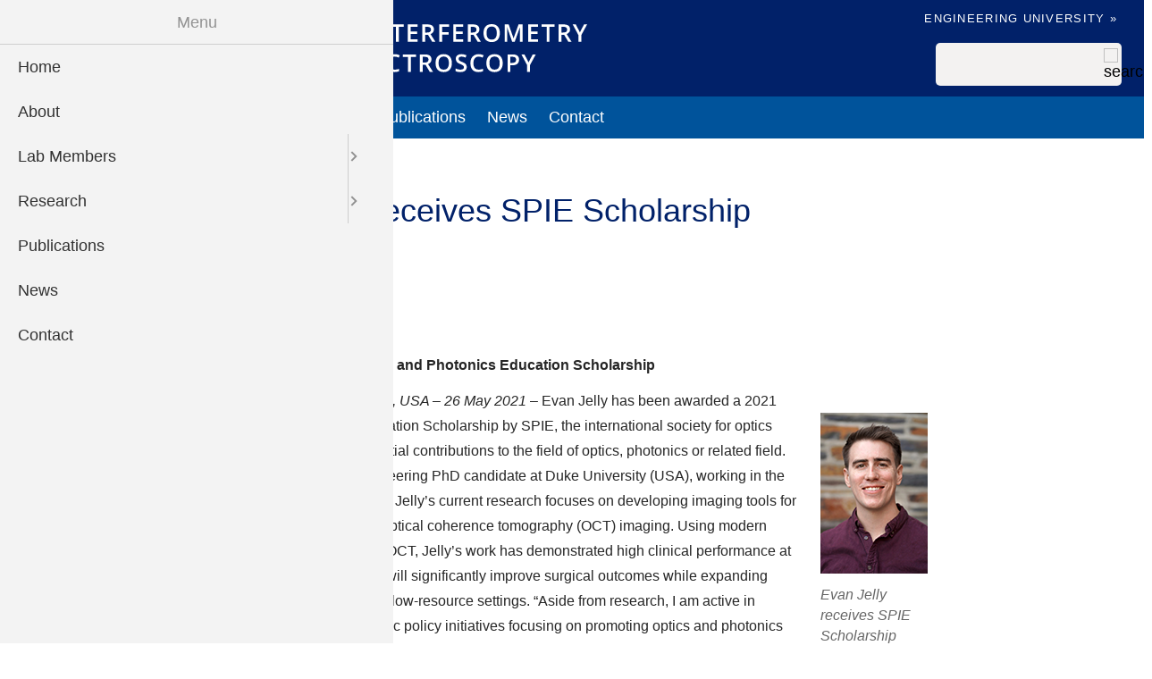

--- FILE ---
content_type: text/html; charset=UTF-8
request_url: https://bios.bme.duke.edu/news/evan-jelly-receives-spie-scholarship
body_size: 6714
content:
<!DOCTYPE html>
<html lang="en" dir="ltr" prefix="content: http://purl.org/rss/1.0/modules/content/  dc: http://purl.org/dc/terms/  foaf: http://xmlns.com/foaf/0.1/  og: http://ogp.me/ns#  rdfs: http://www.w3.org/2000/01/rdf-schema#  schema: http://schema.org/  sioc: http://rdfs.org/sioc/ns#  sioct: http://rdfs.org/sioc/types#  skos: http://www.w3.org/2004/02/skos/core#  xsd: http://www.w3.org/2001/XMLSchema# ">
  <head>
    <meta charset="utf-8" />
<meta name="description" content="Congratulations to Evan Jelly for being awarded a 2021 Optics and Photonics Education Scholarship by SPIE!" />
<link rel="canonical" href="https://bios.bme.duke.edu/news/evan-jelly-receives-spie-scholarship" />
<meta property="og:site_name" content="Biomedical Interferometry Optics &amp; Spectroscopy" />
<meta property="og:type" content="website" />
<meta property="og:url" content="https://bios.bme.duke.edu/news/evan-jelly-receives-spie-scholarship" />
<meta property="og:title" content="Evan Jelly receives SPIE Scholarship" />
<meta name="twitter:card" content="summary_large_image" />
<meta name="twitter:title" content="Evan Jelly receives SPIE Scholarship" />
<meta name="Generator" content="Drupal 10 (https://www.drupal.org)" />
<meta name="MobileOptimized" content="width" />
<meta name="HandheldFriendly" content="true" />
<meta name="viewport" content="width=device-width, initial-scale=1.0" />
<link rel="icon" href="/themes/custom/engrlab/favicon.ico" type="image/vnd.microsoft.icon" />

    <title>Evan Jelly receives SPIE Scholarship | Biomedical Interferometry Optics &amp; Spectroscopy</title>
    <link rel="stylesheet" media="all" href="/sites/bios.bme.duke.edu/files/css/css_TtL1YYbpCYJrL7RmahxOZpblfJF8cahnG1aLlx4aSZM.css?delta=0&amp;language=en&amp;theme=engrlab&amp;include=[base64]" />
<link rel="stylesheet" media="all" href="/sites/bios.bme.duke.edu/files/css/css_LNJ4sXC6HPuAqmqK6x73xVs66yHUBl9WVlRquHWBxRs.css?delta=1&amp;language=en&amp;theme=engrlab&amp;include=[base64]" />

    
  </head>
  <body class="path-node page-node-type-news-internal">
        <div class="visually-hidden focusable skip-link">
      <a href="#main-content-skip">
        Skip to main content
      </a>
    </div>
    
      <div class="dialog-off-canvas-main-canvas" data-off-canvas-main-canvas>
    
  <header role="banner">
    <div class="brand-bar">
    </div>
    <div class="branding">
        <div class="region region-header">
    <div id="block-engrlab-branding" class="block block-system block-system-branding-block">
  
    
        <a href="/" rel="home" class="site-logo">
      <img src="/sites/bios.bme.duke.edu/files/bios-logo-white.svg" alt="Home" />
    </a>
      </div>
<div id="block-engrlab-subhead" class="block block-block-content block-block-content103fdcee-ee99-4f89-8128-d8608f762e6a">
  
    
      
            <div class="clearfix text-formatted field field--name-body field--type-text-with-summary field--label-hidden field__item"><div class="subhead"><ul><li><a href="https://duke.edu/">Engineering University »</a></li></ul></div></div>
      
  </div>
<div class="search-block-form block block-search container-inline" data-drupal-selector="search-block-form" id="block-engrlab-search" role="search">
  
    
      <form action="/search/node" method="get" id="search-block-form" accept-charset="UTF-8">
  <div class="js-form-item form-item js-form-type-search form-type--search js-form-item-keys form-item--keys form-item--no-label">
      <label for="edit-keys" class="form-item__label visually-hidden">Search</label>
        <input title="Enter the terms you wish to search for." data-drupal-selector="edit-keys" type="search" id="edit-keys" name="keys" value="" size="15" maxlength="128" class="form-search" />

        </div>
<div data-drupal-selector="edit-actions" class="form-actions js-form-wrapper form-wrapper" id="edit-actions"><input alt="search" data-drupal-selector="edit-submit" type="image" id="edit-submit" name="search" value="Search" src="/themes/custom/engrlab/images/icons/search-gray.svg" class="image-button js-form-submit form-submit" />
</div>

</form>

  </div>
<div id="block-engrlab-horizontalmenu" class="block block-responsive-menu block-responsive-menu-horizontal-menu">
  
    
      <nav class="responsive-menu-block-wrapper">
  
              <ul id="horizontal-menu" class="horizontal-menu">
                    <li class="menu-item">
        <a href="/" data-drupal-link-system-path="&lt;front&gt;">Home</a>
              </li>
                <li class="menu-item">
        <a href="/about" data-drupal-link-system-path="node/315">About</a>
              </li>
                <li class="menu-item menu-item--expanded">
        <a href="/members" data-drupal-link-system-path="node/301">Lab Members</a>
                                <ul class="menu sub-nav">
                    <li class="menu-item">
        <a href="/members" data-drupal-link-system-path="node/301">Current Members</a>
              </li>
                <li class="menu-item">
        <a href="/members/alumni" data-drupal-link-system-path="node/316">Alumni</a>
              </li>
        </ul>
  
              </li>
                <li class="menu-item menu-item--expanded">
        <a href="/research" data-drupal-link-system-path="node/304">Research</a>
                                <ul class="menu sub-nav">
                    <li class="menu-item">
        <a href="/research" data-drupal-link-system-path="node/304">Overview</a>
              </li>
                <li class="menu-item">
        <a href="/research/coherent-imaging-alzheimers-disease" data-drupal-link-system-path="node/297">Coherent Imaging of Alzheimer&#039;s Disease</a>
              </li>
                <li class="menu-item">
        <a href="/research/collecting-angle-resolved-scattering-through-single-multimode-fiber" data-drupal-link-system-path="node/306">Angle Resolved Scattering Through Multimode Fiber </a>
              </li>
                <li class="menu-item">
        <a href="/research/coherence-domain-probes-esophageal-imaging" data-drupal-link-system-path="node/307">Coherence Domain Probes for Esophageal Imaging</a>
              </li>
                <li class="menu-item">
        <a href="/research/dual-axis-optical-coherence-tomography-da-oct" data-drupal-link-system-path="node/308">Dual-Axis Optical Coherence Tomography (DA-OCT)</a>
              </li>
                <li class="menu-item">
        <a href="/research/spectroscopic-optical-coherence-tomography-soct" data-drupal-link-system-path="node/309">Spectroscopic Optical Coherence Tomography (SOCT)</a>
              </li>
                <li class="menu-item">
        <a href="/research/low-cost-oct" data-drupal-link-system-path="node/298">Low Cost OCT</a>
              </li>
                <li class="menu-item">
        <a href="/research/hyperspectral-holographic-cytometry" data-drupal-link-system-path="node/310">Hyperspectral Holographic Cytometry</a>
              </li>
                <li class="menu-item">
        <a href="/research/functional-phase-imaging" data-drupal-link-system-path="node/299">Functional Phase Imaging</a>
              </li>
        </ul>
  
              </li>
                <li class="menu-item">
        <a href="/publications" data-drupal-link-system-path="node/302">Publications</a>
              </li>
                <li class="menu-item">
        <a href="/news" data-drupal-link-system-path="node/303">News</a>
              </li>
                <li class="menu-item">
        <a href="/contact" data-drupal-link-system-path="node/288">Contact</a>
              </li>
        </ul>
  


</nav>
  </div>
<div id="block-engrlab-responsivemenumobileicon" class="responsive-menu-toggle-wrapper responsive-menu-toggle block block-responsive-menu block-responsive-menu-toggle">
  
    
      <a id="toggle-icon" class="toggle responsive-menu-toggle-icon" title="Menu" href="#off-canvas">
  <span class="icon"></span><span class="label">Menu</span>
</a>
  </div>

  </div>

    </div>

  <div id="main-menu" role="navigation" class="clearfix">
      <div class="region region-primary-menu">
    <nav role="navigation" aria-labelledby="block-engrlab-mainmenu-2-menu" id="block-engrlab-mainmenu-2">
            
  <h2 class="visually-hidden" id="block-engrlab-mainmenu-2-menu">Main menu</h2>
  

        




            <ul
       class="hover horizontal menu" id="disclosure-menu"
      style=
    >
                                      <li  class="menu__item menu__item--level-1">
          <div class="menu__item-container">
                        <a href="/" class="menu__item-link" data-drupal-link-system-path="&lt;front&gt;">Home</a>
                      </div>
                  </li>
                                      <li  class="menu__item menu__item--level-1">
          <div class="menu__item-container">
                        <a href="/about" class="menu__item-link" data-drupal-link-system-path="node/315">About</a>
                      </div>
                  </li>
                                      <li  data-submenu-id="submenu_disclosure-menu_menu_link_content-cb25117f-0dfc-4023-8b92-7d1e10add6af" class="menu__item menu__item--level-1 menu__item--has-submenu">
          <div class="menu__item-container">
                        <a href="/members" class="menu__item-link" data-drupal-link-system-path="node/301">Lab Members</a>
                          <button type="button"
                class="menu__submenu-toggle"
                aria-expanded="false"
                aria-controls="submenu_disclosure-menu_menu_link_content-cb25117f-0dfc-4023-8b92-7d1e10add6af"
              >
                  
                                  <span class="visually-hidden">
                    More "Lab Members" pages
                  </span>
                              </button>
                      </div>
                                  <div class="menu__submenu-container">
                          <ul
       id="submenu_disclosure-menu_menu_link_content-cb25117f-0dfc-4023-8b92-7d1e10add6af" class="hide menu__submenu--disclosure menu__submenu"
      style=display:none
    >
                                      <li  class="menu__submenu-item menu__item--level-2">
          <div class="menu__item-container">
                        <a href="/members" class="menu__submenu-item-link" data-drupal-link-system-path="node/301">Current Members</a>
                      </div>
                  </li>
                                      <li  class="menu__submenu-item menu__item--level-2">
          <div class="menu__item-container">
                        <a href="/members/alumni" class="menu__submenu-item-link" data-drupal-link-system-path="node/316">Alumni</a>
                      </div>
                  </li>
          </ul>
  
            </div>
                  </li>
                                      <li  data-submenu-id="submenu_disclosure-menu_menu_link_content-f9626eae-71b6-40af-8740-9343fc7e4095" class="menu__item menu__item--level-1 menu__item--has-submenu">
          <div class="menu__item-container">
                        <a href="/research" class="menu__item-link" data-drupal-link-system-path="node/304">Research</a>
                          <button type="button"
                class="menu__submenu-toggle"
                aria-expanded="false"
                aria-controls="submenu_disclosure-menu_menu_link_content-f9626eae-71b6-40af-8740-9343fc7e4095"
              >
                  
                                  <span class="visually-hidden">
                    More "Research" pages
                  </span>
                              </button>
                      </div>
                                  <div class="menu__submenu-container">
                          <ul
       id="submenu_disclosure-menu_menu_link_content-f9626eae-71b6-40af-8740-9343fc7e4095" class="hide menu__submenu--disclosure menu__submenu"
      style=display:none
    >
                                      <li  class="menu__submenu-item menu__item--level-2">
          <div class="menu__item-container">
                        <a href="/research" class="menu__submenu-item-link" data-drupal-link-system-path="node/304">Overview</a>
                      </div>
                  </li>
                                      <li  class="menu__submenu-item menu__item--level-2">
          <div class="menu__item-container">
                        <a href="/research/coherent-imaging-alzheimers-disease" class="menu__submenu-item-link" data-drupal-link-system-path="node/297">Coherent Imaging of Alzheimer&#039;s Disease</a>
                      </div>
                  </li>
                                      <li  class="menu__submenu-item menu__item--level-2">
          <div class="menu__item-container">
                        <a href="/research/collecting-angle-resolved-scattering-through-single-multimode-fiber" class="menu__submenu-item-link" data-drupal-link-system-path="node/306">Angle Resolved Scattering Through Multimode Fiber </a>
                      </div>
                  </li>
                                      <li  class="menu__submenu-item menu__item--level-2">
          <div class="menu__item-container">
                        <a href="/research/coherence-domain-probes-esophageal-imaging" class="menu__submenu-item-link" data-drupal-link-system-path="node/307">Coherence Domain Probes for Esophageal Imaging</a>
                      </div>
                  </li>
                                      <li  class="menu__submenu-item menu__item--level-2">
          <div class="menu__item-container">
                        <a href="/research/dual-axis-optical-coherence-tomography-da-oct" class="menu__submenu-item-link" data-drupal-link-system-path="node/308">Dual-Axis Optical Coherence Tomography (DA-OCT)</a>
                      </div>
                  </li>
                                      <li  class="menu__submenu-item menu__item--level-2">
          <div class="menu__item-container">
                        <a href="/research/spectroscopic-optical-coherence-tomography-soct" class="menu__submenu-item-link" data-drupal-link-system-path="node/309">Spectroscopic Optical Coherence Tomography (SOCT)</a>
                      </div>
                  </li>
                                      <li  class="menu__submenu-item menu__item--level-2">
          <div class="menu__item-container">
                        <a href="/research/low-cost-oct" class="menu__submenu-item-link" data-drupal-link-system-path="node/298">Low Cost OCT</a>
                      </div>
                  </li>
                                      <li  class="menu__submenu-item menu__item--level-2">
          <div class="menu__item-container">
                        <a href="/research/hyperspectral-holographic-cytometry" class="menu__submenu-item-link" data-drupal-link-system-path="node/310">Hyperspectral Holographic Cytometry</a>
                      </div>
                  </li>
                                      <li  class="menu__submenu-item menu__item--level-2">
          <div class="menu__item-container">
                        <a href="/research/functional-phase-imaging" class="menu__submenu-item-link" data-drupal-link-system-path="node/299">Functional Phase Imaging</a>
                      </div>
                  </li>
          </ul>
  
            </div>
                  </li>
                                      <li  class="menu__item menu__item--level-1">
          <div class="menu__item-container">
                        <a href="/publications" class="menu__item-link" data-drupal-link-system-path="node/302">Publications</a>
                      </div>
                  </li>
                                      <li  class="menu__item menu__item--level-1">
          <div class="menu__item-container">
                        <a href="/news" class="menu__item-link" data-drupal-link-system-path="node/303">News</a>
                      </div>
                  </li>
                                      <li  class="menu__item menu__item--level-1">
          <div class="menu__item-container">
                        <a href="/contact" class="menu__item-link" data-drupal-link-system-path="node/288">Contact</a>
                      </div>
                  </li>
          </ul>
  


  </nav>


  </div>

  </div>

  </header>



  <main role="main">
  
     <a id="main-content-skip" tabindex="-1"></a>     

    
      <div class="region region-content-top">
    <div id="block-engrlab-dukealert" class="block block-block-content block-block-content6248ce47-fe71-4e50-85e5-d37015a11012">
  
    
      
            <div class="clearfix text-formatted field field--name-body field--type-text-with-summary field--label-hidden field__item"></div>
      
  </div>

  </div>


    
  
    

    


                
    <div id="main-content"  class="main-container no-sidebars">

        
    <div class="layout-content">
        <div class="region region-content">
    <div data-drupal-messages-fallback class="hidden"></div>
<div id="block-engrlab-breadcrumbs" class="block block-system block-system-breadcrumb-block">
  
    
        <nav class="breadcrumb_wrapper" role="navigation" aria-labelledby="system-breadcrumb">
    <ol class="breadcrumb">
          <li>
        

        
                  
                      <a href="/" class="home">
              <svg stroke="currentColor" fill="currentColor" stroke-width="0" viewBox="0 0 576 512" height="1em" width="1em" xmlns="http://www.w3.org/2000/svg"><path d="M280.37 148.26L96 300.11V464a16 16 0 0 0 16 16l112.06-.29a16 16 0 0 0 15.92-16V368a16 16 0 0 1 16-16h64a16 16 0 0 1 16 16v95.64a16 16 0 0 0 16 16.05L464 480a16 16 0 0 0 16-16V300L295.67 148.26a12.19 12.19 0 0 0-15.3 0zM571.6 251.47L488 182.56V44.05a12 12 0 0 0-12-12h-56a12 12 0 0 0-12 12v72.61L318.47 43a48 48 0 0 0-61 0L4.34 251.47a12 12 0 0 0-1.6 16.9l25.5 31A12 12 0 0 0 45.15 301l235.22-193.74a12.19 12.19 0 0 1 15.3 0L530.9 301a12 12 0 0 0 16.9-1.6l25.5-31a12 12 0 0 0-1.7-16.93z"></path></svg>
            </a>
                            </li>
            <li>
        

        
                  
                      <a href="/news">News</a>
                          </li>
          </ol>
  </nav>

  </div>
<div id="block-engrlab-page-title" class="block block-core block-page-title-block">
  
    
      
  <h1 class="page-title">Evan Jelly receives SPIE Scholarship</h1>


  </div>
<div id="block-engrlab-content" class="block block-system block-system-main-block">
  
    
      
<article about="/news/evan-jelly-receives-spie-scholarship" class="node node--type-news-internal node--view-mode-full">

  
    

      <p class="date">
        May 26, 2021
                
    </p>
  
  <div class="node__content">

  <!--Summary-->
    
  


    
            <div class="clearfix text-formatted field field--name-body field--type-text-with-summary field--label-hidden field__item"><p>Congrats Evan!</p><p>From <a href="https://spie.org/membership/student-services/scholarships/winners">SPIE.org</a>:</p><p><strong>Jelly awarded SPIE Optics and Photonics Education Scholarship</strong></p><figure role="group" class="caption caption-drupal-media align-right">
<article class="media media--type-image media--view-mode-default">
  
      
  <div class="field field--name-field-media-image field--type-image field--label-visually_hidden">
    <div class="field__label visually-hidden">Image</div>
              <div class="field__item">  <img loading="lazy" src="/sites/bios.bme.duke.edu/files/images/thumbnail_Evan%20Jelly%20Headshot2.png" width="120" height="180" alt="Evan Jelly receives SPIE Scholarship" typeof="foaf:Image">

</div>
          </div>

  </article>

<figcaption>Evan Jelly receives SPIE Scholarship</figcaption>
</figure>
<p><em>BELLINGHAM, Washington, USA – 26 May 2021 </em>– Evan Jelly has been awarded a 2021 Optics and Photonics Education Scholarship by SPIE, the international society for optics and photonics, for his potential contributions to the field of optics, photonics or related field. Jelly is a Biomedical Engineering PhD candidate at Duke University (USA), working in the laboratory of Dr. Adam Wax. Jelly’s current research focuses on developing imaging tools for general surgery based on optical coherence tomography (OCT) imaging. Using modern cost-saving approaches to OCT, Jelly’s work has demonstrated high clinical performance at low costs, which he hopes will significantly improve surgical outcomes while expanding access to the technology in low-resource settings. “Aside from research, I am active in scientific outreach and public policy initiatives focusing on promoting optics and photonics research,” said Jelly.</p><p>In 2021, the Society is awarding $298,000 in education scholarships to 78 outstanding SPIE student members, based on their potential contribution to optics and photonics, or a related discipline. Award winning applicants were evaluated, selected and approved by the SPIE Scholarship Committee, Chaired by SPIE volunteer Kate Medicus. Through 2020, SPIE has distributed over $6 million dollars in individual scholarships. This ambitious effort reflects the Society's commitment to education and to the next generation of optical scientists and engineers around the world.</p></div>
      
  </div>

</article>

  </div>

  </div>

    </div>
            
  </div>

  
  </main>

      <footer role="contentinfo">
      <div class="footer">
        <div class="region region-footer">
    <div class="views-element-container block block-views block-views-blockfooter-footer" id="block-views-block-footer">
  
    
      <div><div class="view view-footer view-id-footer view-display-id-footer js-view-dom-id-030633e545851bd0a7afbd7aa8c87221938b5e1b0785da5d758bef7f6a0feedd">
  
    
      
      <div class="view-content">
          <div class="footer-wrapper"><div class="row"><p class="footer-title">Biomedical Interferometry Optics &amp; Spectroscopy</p> </div>
<div class="grid">
<div class=""></div>
<div class=""><div class="item-list"><ul><li><a href="https://bme.duke.edu" class="external" rel="nofollow">Biomedical Engineering</a></li></ul></div></div>
<div class="center"><a href="https://pratt.duke.edu">  <img loading="lazy" width="275" height="35" src="/sites/bios.bme.duke.edu/files/images/pratt_logo_horizontal_white.svg" alt="Pratt School of Engineering logo" typeof="Image" />

 </a><p class="copyright">Copyright ©  2025 Duke University</p></div>
</div>
</div>

    </div>
  
          </div>
</div>

  </div>

  </div>

    </div>
    </footer>
  

  </div>

    <div class="off-canvas-wrapper"><div id="off-canvas">
              <ul>
                    <li class="menu-item--front-page menu-name--main">
        <a href="/" data-drupal-link-system-path="&lt;front&gt;">Home</a>
              </li>
                <li class="menu-item--_23819ba-3026-475c-9c9e-44a964e14aaf menu-name--main">
        <a href="/about" data-drupal-link-system-path="node/315">About</a>
              </li>
                <li class="menu-item--cb25117f-0dfc-4023-8b92-7d1e10add6af menu-name--main">
        <a href="/members" data-drupal-link-system-path="node/301">Lab Members</a>
                                <ul>
                    <li class="menu-item--_e7a984d-b757-451e-af4e-e0e9520dcba6 menu-name--main">
        <a href="/members" data-drupal-link-system-path="node/301">Current Members</a>
              </li>
                <li class="menu-item--_c3b5e18-386f-4754-b6dc-09debb969108 menu-name--main">
        <a href="/members/alumni" data-drupal-link-system-path="node/316">Alumni</a>
              </li>
        </ul>
  
              </li>
                <li class="menu-item--f9626eae-71b6-40af-8740-9343fc7e4095 menu-name--main">
        <a href="/research" data-drupal-link-system-path="node/304">Research</a>
                                <ul>
                    <li class="menu-item--dc813e69-26ed-457d-91e8-e872ee507403 menu-name--main">
        <a href="/research" data-drupal-link-system-path="node/304">Overview</a>
              </li>
                <li class="menu-item--ad21477f-1a98-43f5-88a2-ea0656423fbe menu-name--main">
        <a href="/research/coherent-imaging-alzheimers-disease" data-drupal-link-system-path="node/297">Coherent Imaging of Alzheimer&#039;s Disease</a>
              </li>
                <li class="menu-item--_45b750e-5f8d-4e04-b336-130e14a4364a menu-name--main">
        <a href="/research/collecting-angle-resolved-scattering-through-single-multimode-fiber" data-drupal-link-system-path="node/306">Angle Resolved Scattering Through Multimode Fiber </a>
              </li>
                <li class="menu-item--_dc48168-9d55-4de6-9b2c-4578f42ef88a menu-name--main">
        <a href="/research/coherence-domain-probes-esophageal-imaging" data-drupal-link-system-path="node/307">Coherence Domain Probes for Esophageal Imaging</a>
              </li>
                <li class="menu-item--_9a63577-268c-44d5-bcdc-0c82c3411c46 menu-name--main">
        <a href="/research/dual-axis-optical-coherence-tomography-da-oct" data-drupal-link-system-path="node/308">Dual-Axis Optical Coherence Tomography (DA-OCT)</a>
              </li>
                <li class="menu-item--_3703cd7-cf3e-4184-a473-fec00e88701b menu-name--main">
        <a href="/research/spectroscopic-optical-coherence-tomography-soct" data-drupal-link-system-path="node/309">Spectroscopic Optical Coherence Tomography (SOCT)</a>
              </li>
                <li class="menu-item--_4f16847-161c-4ad7-8ff8-46ef47cf5cfc menu-name--main">
        <a href="/research/low-cost-oct" data-drupal-link-system-path="node/298">Low Cost OCT</a>
              </li>
                <li class="menu-item--_cae2e2e-a801-4ee2-8a40-cdefc7bdc3d7 menu-name--main">
        <a href="/research/hyperspectral-holographic-cytometry" data-drupal-link-system-path="node/310">Hyperspectral Holographic Cytometry</a>
              </li>
                <li class="menu-item--_9aaa354-daa5-411c-ba35-6628bfb03a91 menu-name--main">
        <a href="/research/functional-phase-imaging" data-drupal-link-system-path="node/299">Functional Phase Imaging</a>
              </li>
        </ul>
  
              </li>
                <li class="menu-item--_0f3d9e8-a615-4ca9-9839-223096342bf9 menu-name--main">
        <a href="/publications" data-drupal-link-system-path="node/302">Publications</a>
              </li>
                <li class="menu-item--_b97f90c-38a8-4e40-b70a-0ec377507d55 menu-name--main">
        <a href="/news" data-drupal-link-system-path="node/303">News</a>
              </li>
                <li class="menu-item--_3bffc73-bee0-44b0-827c-94d3fcd15151 menu-name--main">
        <a href="/contact" data-drupal-link-system-path="node/288">Contact</a>
              </li>
        </ul>
  

</div></div>
    <script type="application/json" data-drupal-selector="drupal-settings-json">{"path":{"baseUrl":"\/","pathPrefix":"","currentPath":"node\/429","currentPathIsAdmin":false,"isFront":false,"currentLanguage":"en"},"pluralDelimiter":"\u0003","suppressDeprecationErrors":true,"responsive_menu":{"position":"left","theme":"theme-dark","pagedim":"pagedim-black","modifyViewport":true,"use_bootstrap":false,"breakpoint":"(max-width: 767px)","drag":false,"superfish":{"active":true,"delay":300,"speed":100,"speedOut":100},"mediaQuery":"(max-width: 767px)"},"fitvids":{"selectors":".node","custom_vendors":"iframe[src^=\u0022https:\/\/youtu.be\u0022],iframe[src*=\u0022\/media\/oembed\u0022]","ignore_selectors":""},"ckeditorAccordion":{"accordionStyle":{"collapseAll":null,"keepRowsOpen":null,"animateAccordionOpenAndClose":1,"openTabsWithHash":1,"allowHtmlInTitles":0}},"disclosureMenu":{"disclosure-menu":{"id":"disclosure-menu","hover":1,"resolveHoverClick":"keyboard_only","hoverShowDelay":"150","hoverHideDelay":"250"}},"ajaxTrustedUrl":{"\/search\/node":true},"user":{"uid":0,"permissionsHash":"4ccd5c2e3d25d6b201753ae5694a216af4d853e3821c082395fd3524a2512424"}}</script>
<script src="/sites/bios.bme.duke.edu/files/js/js_HNjygcqVaQrSXzgVs8TtvtfDXpRYObRw6y8Z-02zQu0.js?scope=footer&amp;delta=0&amp;language=en&amp;theme=engrlab&amp;include=eJxdjUEOwyAMBD9Ew5MQAUNWpXZkG6T-vooU5dDLzs5lt7ypwkVTLkW0Qjg-bWsq7MQ1VFgZYlMpfYhnvCIQdx15j33InsfL_DvAPTT4QrV483EwPCjZKWxY99CfbzZP0gY70iGLFNe9_wD5C0Gl"></script>
<script src="/modules/contrib/ckeditor_accordion/js/accordion.frontend.min.js?t5zfx2"></script>
<script src="/sites/bios.bme.duke.edu/files/js/js_DDGqZKl1-b_z8rh4A8KxMBjD7uEGqG-WQOBjd_XnJFw.js?scope=footer&amp;delta=2&amp;language=en&amp;theme=engrlab&amp;include=eJxdjUEOwyAMBD9Ew5MQAUNWpXZkG6T-vooU5dDLzs5lt7ypwkVTLkW0Qjg-bWsq7MQ1VFgZYlMpfYhnvCIQdx15j33InsfL_DvAPTT4QrV483EwPCjZKWxY99CfbzZP0gY70iGLFNe9_wD5C0Gl"></script>

  </body>
</html>


--- FILE ---
content_type: text/css
request_url: https://bios.bme.duke.edu/sites/bios.bme.duke.edu/files/css/css_LNJ4sXC6HPuAqmqK6x73xVs66yHUBl9WVlRquHWBxRs.css?delta=1&language=en&theme=engrlab&include=eJyVkuFuwyAMhF-IwiNVDjjEqsGRDYnap1_SbdE0aUr2x7qDj5MsLj4wURO9Q4yiiaSGQ_lRpTasyUUGs2eoktBtl7gpLcD0QpfIIot1xXvB2oO1J-NtEqXX9hj4T2BBdVizMgxhAMPDZJYB-LZzVPNxXNAMMpob99wVTQqGH9qvOOzWfOzWpJxzqUuTiuegYu4Meg7aBDoz5aldZP-XbMKUrrB0YfuLYW2i6spWEggjcUP1Eea2tcMp2izVaPn62F_eD4rwmIVqO0XLPk-p70bY0xqWz9IshKuF9_RFUmf8AAWbH74
body_size: 22286
content:
/* @license MIT https://github.com/necolas/normalize.css/blob/8.0.1/LICENSE.md */
html{line-height:1.15;-webkit-text-size-adjust:100%;}body{margin:0;}main{display:block;}h1{font-size:2em;margin:0.67em 0;}hr{box-sizing:content-box;height:0;overflow:visible;}pre{font-family:monospace,monospace;font-size:1em;}a{background-color:transparent;}abbr[title]{border-bottom:none;text-decoration:underline;text-decoration:underline dotted;}b,strong{font-weight:bolder;}code,kbd,samp{font-family:monospace,monospace;font-size:1em;}small{font-size:80%;}sub,sup{font-size:75%;line-height:0;position:relative;vertical-align:baseline;}sub{bottom:-0.25em;}sup{top:-0.5em;}img{border-style:none;}button,input,optgroup,select,textarea{font-family:inherit;font-size:100%;line-height:1.15;margin:0;}button,input{overflow:visible;}button,select{text-transform:none;}button,[type="button"],[type="reset"],[type="submit"]{-webkit-appearance:button;}button::-moz-focus-inner,[type="button"]::-moz-focus-inner,[type="reset"]::-moz-focus-inner,[type="submit"]::-moz-focus-inner{border-style:none;padding:0;}button:-moz-focusring,[type="button"]:-moz-focusring,[type="reset"]:-moz-focusring,[type="submit"]:-moz-focusring{outline:1px dotted ButtonText;}fieldset{padding:0.35em 0.75em 0.625em;}legend{box-sizing:border-box;color:inherit;display:table;max-width:100%;padding:0;white-space:normal;}progress{vertical-align:baseline;}textarea{overflow:auto;}[type="checkbox"],[type="radio"]{box-sizing:border-box;padding:0;}[type="number"]::-webkit-inner-spin-button,[type="number"]::-webkit-outer-spin-button{height:auto;}[type="search"]{-webkit-appearance:textfield;outline-offset:-2px;}[type="search"]::-webkit-search-decoration{-webkit-appearance:none;}::-webkit-file-upload-button{-webkit-appearance:button;font:inherit;}details{display:block;}summary{display:list-item;}template{display:none;}[hidden]{display:none;}
/* @license GPL-2.0-or-later https://www.drupal.org/licensing/faq */
html,body,div,span,applet,object,iframe,h1,h2,h3,.page-node-type-project .field__label,h4,h5,h6,p,.views-p,blockquote,pre,a,abbr,acronym,address,big,cite,code,del,dfn,em,img,ins,kbd,q,s,samp,small,strike,strong,sub,sup,tt,var,b,u,i,center,dl,dt,dd,ol,ul,li,fieldset,form,label,legend,article,aside,canvas,details,embed,figure,figcaption,footer,header,hgroup,menu,nav,output,ruby,section,summary,time,mark,audio,video{margin:0;padding:0;border:0;font-size:100%;font:inherit;vertical-align:baseline}article,aside,details,figcaption,figure,footer,header,hgroup,menu,nav,section{display:block}body{line-height:1}ol{padding-inline-start:40px}ul{padding-left:2em}ol,ul,dl{margin-top:0;margin-bottom:1rem}ol ol,ul ul,ol ul,ul ol{margin-bottom:0}blockquote,q{quotes:none}blockquote:before,blockquote:after,q:before,q:after{content:"";content:none}table{border-collapse:collapse;border-spacing:0}@font-face{font-family:"OpenSans";font-style:normal;font-weight:400;src:url(/themes/custom/engrlab/fonts/opensans-regular-webfont.eot);src:local("Open Sans"),local("OpenSans-Regular"),url(/themes/custom/engrlab/fonts/opensans-regular-webfont.eot#iefix) format("embedded-opentype"),url(/themes/custom/engrlab/fonts/opensans-regular-webfont.woff2) format("woff2"),url(/themes/custom/engrlab/fonts/opensans-regular-webfont.woff) format("woff"),url(/themes/custom/engrlab/fonts/opensans-regular-webfont.ttf) format("truetype"),url(/themes/custom/engrlab/fonts/opensans-regular-webfont.svg#opensans) format("svg");font-display:swap}@font-face{font-family:"OpenSans";font-style:italic;font-weight:400;src:url(/themes/custom/engrlab/fonts/opensans-italic-webfont.eot);src:local("Open Sans Italic"),local("OpenSans-Italic"),url(/themes/custom/engrlab/fonts/opensans-italic-webfont.eot#iefix) format("embedded-opentype"),url(/themes/custom/engrlab/fonts/opensans-italic-webfont.woff2) format("woff2"),url(/themes/custom/engrlab/fonts/opensans-italic-webfont.woff) format("woff"),url(/themes/custom/engrlab/fonts/opensans-italic-webfont.ttf) format("truetype"),url(/themes/custom/engrlab/fonts/opensans-italic-webfont.svg#opensansitalic) format("svg");font-display:swap}@font-face{font-family:"OpenSans";font-style:normal;font-weight:600;src:url(/themes/custom/engrlab/fonts/opensans-semibold-webfont.eot);src:local("Open Sans SemiBold"),local("OpenSans-SemiBold"),url(/themes/custom/engrlab/fonts/opensans-semibold-webfont.eot#iefix) format("embedded-opentype"),url(/themes/custom/engrlab/fonts/opensans-semibold-webfont.woff2) format("woff2"),url(/themes/custom/engrlab/fonts/opensans-semibold-webfont.woff) format("woff"),url(/themes/custom/engrlab/fonts/opensans-semibold-webfont.ttf) format("truetype"),url(/themes/custom/engrlab/fonts/opensans-semibold-webfont.svg#opensanssemibold) format("svg");font-display:swap}@font-face{font-family:"OpenSans";font-style:italic;font-weight:600;src:url(/themes/custom/engrlab/fonts/opensans-semibolditalic-webfont.eot);src:local("Open Sans SemiBold Italic"),local("OpenSans-SemiBoldItalic"),url(/themes/custom/engrlab/fonts/opensans-semibolditalic-webfont.eot#iefix) format("embedded-opentype"),url(/themes/custom/engrlab/fonts/opensans-semibolditalic-webfont.woff2) format("woff"),url(/themes/custom/engrlab/fonts/opensans-semibolditalic-webfont.woff) format("woff"),url(/themes/custom/engrlab/fonts/opensans-semibolditalic-webfont.ttf) format("truetype"),url(/themes/custom/engrlab/fonts/opensans-semibolditalic-webfont.svg#opensanssemibolditalic) format("svg");font-display:swap}@font-face{font-family:"OpenSans";font-style:normal;font-weight:700;src:url(/themes/custom/engrlab/fonts/opensans-bold-webfont.eot);src:local("Open Sans Bold"),local("OpenSans-Bold"),url(/themes/custom/engrlab/fonts/opensans-bold-webfont.eot#iefix) format("embedded-opentype"),url(/themes/custom/engrlab/fonts/opensans-bold-webfont.woff2) format("woff2"),url(/themes/custom/engrlab/fonts/opensans-bold-webfont.woff) format("woff"),url(/themes/custom/engrlab/fonts/opensans-bold-webfont.ttf) format("truetype"),url(/themes/custom/engrlab/fonts/opensans-bold-webfont.svg#opensanssbold) format("svg");font-display:swap}@font-face{font-family:"OpenSans";font-style:italic;font-weight:700;src:url(/themes/custom/engrlab/fonts/opensans-bolditalic-webfont.eot);src:local("Open Sans Bold Italic"),local("OpenSans-BoldItalic"),url(/themes/custom/engrlab/fonts/opensans-bolditalic-webfont.eot#iefix) format("embedded-opentype"),url(/themes/custom/engrlab/fonts/opensans-bolditalic-webfont.woff2) format("woff2"),url(/themes/custom/engrlab/fonts/opensans-bolditalic-webfont.woff) format("woff"),url(/themes/custom/engrlab/fonts/opensans-bolditalic-webfont.ttf) format("truetype"),url(/themes/custom/engrlab/fonts/opensans-bolditalic-webfont.svg#opensansbolditalic) format("svg");font-display:swap}@font-face{font-family:"OpenSans";font-style:light;font-weight:300;src:url(/themes/custom/engrlab/fonts/opensans-bolditalic-webfont.eot);src:local("Open Sans Light"),local("OpenSans-BoldItalic"),url(/themes/custom/engrlab/fonts/opensans-light-webfont.eot#iefix) format("embedded-opentype"),url(/themes/custom/engrlab/fonts/opensans-light-webfont.woff2) format("woff2"),url(/themes/custom/engrlab/fonts/opensans-light-webfont.woff) format("woff"),url(/themes/custom/engrlab/fonts/opensans-light-webfont.ttf) format("truetype"),url(/themes/custom/engrlab/fonts/opensans-light-webfont.svg#opensansbolditalic) format("svg");font-display:swap}h1,h2,h3,.page-node-type-project .field__label,h4,h5,h6,.h1,.h2,.h3 .h4,.h5,.h6{color:#012169;line-height:1;font-weight:500;line-height:1.2;margin:1.1em 0 .363em}h1,.h1{font-size:calc(1.175rem + 1.5vw)}@media(min-width:1024px){h1,.h1{font-size:2rem}}.page-title{margin-bottom:.5em;margin-top:2rem}#block-engrlab-breadcrumbs+#block-engrlab-page-title>.page-title,#block-engr-d8-breadcrumbs+#block-engr-d8-page-title>.page-title{margin-top:.8rem}h2,.h2{font-size:calc(1.3rem + .6vw)}h3,.page-node-type-project .field__label,.h3{font-size:calc(1.2875rem + .45vw)}@media(min-width:1280px){h3,.page-node-type-project .field__label,.h3{font-size:1.5rem;line-height:normal}}.h3{font-size:1.25rem;line-height:1.2}h3.sm,.page-node-type-project .sm.field__label{font-size:1.125rem}table h3,table .page-node-type-project .field__label,.page-node-type-project table .field__label,.block-views h3,.block-views .page-node-type-project .field__label,.page-node-type-project .block-views .field__label{font-size:1.25rem}h4{font-size:calc(1.275rem + .3vw)}@media(min-width:1280px){h4{font-size:1.313rem}}h5{font-size:1.125rem;font-weight:600}h6{font-size:1.0625rem;font-weight:600;text-transform:uppercase;letter-spacing:.1rem}.lowercase{text-transform:none;letter-spacing:normal}.uppercase{text-transform:uppercase;letter-spacing:.1rem}.semi-bold{font-weight:600}.text-max{max-width:800px}.text-max.center{margin-left:auto;margin-right:auto;text-align:center}.light{font-weight:300}.page__title,.node__title,.block__title,.comments__title,.comments__form-title,.comment__title{margin:0}p.paragraph-indent,.paragraph-indent.views-p{padding-left:20px}p.snug,.snug.views-p{margin:0;padding:0}p,.views-p{margin-bottom:.75em;line-height:1.75;font-size:16px}p.emphasize,.emphasize.views-p,p.summary,.summary.views-p{font-size:1.25em;font-weight:normal;color:#012169;overflow:auto}@media all and (max-width:480px){p.emphasize,.emphasize.views-p,p.summary,.summary.views-p{font-size:1.125em}}p.summary,.summary.views-p{font-style:italic;line-height:1.5}p.link,.link.views-p{color:#005587 !important}p.link:hover,.link.views-p:hover,p.link:focus,.link.views-p:focus,p.link:active,.link.views-p:active{text-decoration:underline !important;color:lighten #005587,5% !important}blockquote p,blockquote .views-p{font-style:italic;font-size:1.05em;color:#c84e00}blockquote p:last-child:not(:only-child),blockquote .views-p:last-child:not(:only-child){margin-top:1.25em;font-size:1em;font-style:normal;text-transform:uppercase;letter-spacing:.1rem}blockquote .caption p,blockquote .caption .views-p{font-style:italic !important;letter-spacing:normal !important;color:#666;text-transform:none !important;font-size:.85em !important}.region-content blockquote{margin:1.5em 0;padding:1.5em 0;border-top:.16em solid #d87412;border-bottom:.16em solid #d87412}.region-content blockquote:last-child{margin-bottom:0}.region-content blockquote.standalone{overflow:auto}.region-content blockquote.standalone.author-image{display:flex;align-items:center;flex-direction:row-reverse;flex-wrap:wrap}.region-content blockquote.standalone.author-image .media{flex:none;max-width:30%;margin:0 auto 1em auto;display:block}@media(min-width:480px){.region-content blockquote.standalone.author-image{flex-wrap:nowrap}.region-content blockquote.standalone.author-image .media{margin:0 0 0 1.5em}}@media(min-width:768px){.region-content blockquote:not(.standalone){border-top:0;border-bottom:0;width:50%;padding-top:0;padding-bottom:0;margin:.75em 0}.region-content blockquote:not(.standalone):nth-of-type(odd){float:right;padding-left:1.5em;margin-left:1.5em;border-left:.16em solid #d87412}.region-content blockquote:not(.standalone):nth-of-type(even){float:left;padding-right:1.5em;margin-right:1.5em;border-right:.16em solid #d87412}}blockquote.standalone+blockquote.standalone,blockquote+blockquote{border-top:0;padding-top:0;margin-top:0}blockquote p:last-child,blockquote .views-p:last-child,blockquote p:only-child,blockquote .views-p:only-child{margin-bottom:0}i,em,.italic{font-style:italic}b,strong,.heavy{font-weight:700}small,.small{font-size:.875rem}abbr{border-bottom:1px dotted #e5e5e5;cursor:help}dfn{font-style:italic}.font-secondary{font-family:"OpenSans",Helvetica,Arial,sans-serif;text-transform:uppercase;letter-spacing:.1rem}.lead{font-size:24px;font-weight:300;line-height:1.5}.semibold{font-weight:600}.font-size-med{font-size:medium}.font-size-lg{font-size:large}.font-size-xl{font-size:x-large}code,kbd,pre,.pre,samp,tt,var{font-family:"courier new",monospace;font-size:16px;line-height:1.5em}.code{font-family:"courier new",monospace;font-size:16px;line-height:1.5em}pre{white-space:pre;word-wrap:break-word;white-space:pre-wrap;margin:0 0 .75em}sub,sup{font-size:75%;line-height:0;position:relative;vertical-align:baseline}sup{top:-0.5em}sub{bottom:-0.25em}a{color:#005587}a:hover,a:focus,a:active{text-decoration:none;color:lighten #005587,5%}h1 a,h2 a,h3 a,.page-node-type-project .field__label a,h4 a,h5 a,h6 a{text-decoration:none}h1 a:hover,h1 a:focus,h1 a:active,h2 a:hover,h2 a:focus,h2 a:active,h3 a:hover,.page-node-type-project .field__label a:hover,h3 a:focus,.page-node-type-project .field__label a:focus,h3 a:active,.page-node-type-project .field__label a:active,h4 a:hover,h4 a:focus,h4 a:active,h5 a:hover,h5 a:focus,h5 a:active,h6 a:hover,h6 a:focus,h6 a:active{text-decoration:underline}p a,.views-p a{word-break:break-word}.region-content a{word-break:break-word}.fa-external-link-alt{font-weight:900;display:inline-block;font-size:50%;vertical-align:baseline;margin-bottom:3px}a.external::after{display:inline-block;font-style:normal;font-variant:normal;text-rendering:auto;-webkit-font-smoothing:antialiased;font-family:"Font Awesome 6 Free";font-weight:900;content:"";font-size:50%;vertical-align:middle;padding-left:.75em}.button,.view .more-link a{display:inline-block;text-decoration:none;font-weight:600;padding:.8em 1em;border:.2em solid #012169;text-align:center;text-transform:uppercase;letter-spacing:.1rem;margin:1rem .75rem 0 0;transition:all,.2s,ease;background-color:rgba(0,0,0,0)}.button:active,.view .more-link a:active,.button:hover,.view .more-link a:hover,.button:focus,.view .more-link a:focus{background:#012169;color:#fff}.button:after,.view .more-link a:after{content:" »";white-space:nowrap}.button.back:after,.view .more-link a.back:after{content:none}.button.back:before,.view .more-link a.back:before{content:"« ";white-space:nowrap}.view .more-link a{float:right;margin-top:.375em}.block-views header{display:flex;-webkit-box-align:center;-ms-flex-align:center;align-items:center;display:-webkit-box;display:-ms-flexbox;display:flex;flex-direction:column;padding:0 0 20px 0;text-align:center}@media(min-width:520px){.block-views header{flex-direction:row;text-align:left}}.block-views header h2.inline{display:inline-block;margin:0;vertical-align:middle}@media(min-width:520px){.block-views header h2.inline{margin:0 1em 0 0}}.block-views header a{display:inline-block;text-transform:uppercase;letter-spacing:.1em;text-decoration:none;white-space:nowrap;vertical-align:middle}.block-views header a:hover,.block-views header a:focus{text-decoration:underline}.block-views header.center{justify-content:center}.block-views footer{padding:20px 0 0 0;text-align:right}.block-views footer.left{text-align:left}.block-views footer a.more-link-inline{text-transform:uppercase;letter-spacing:.1em;text-decoration:none;white-space:nowrap}.block-views footer a.more-link-inline:hover,.block-views footer a.more-link-inline:focus{text-decoration:underline}p a.button,.views-p a.button,p .view .more-link a,.view .more-link p a,.views-p .view .more-link a,.view .more-link .views-p a{margin-right:1em}p a.button:last-child,.views-p a.button:last-child,p .view .more-link a:last-child,.view .more-link p a:last-child,.views-p .view .more-link a:last-child,.view .more-link .views-p a:last-child{margin-right:0}.button-section{margin-top:1.5em;display:block;background:#666;color:#fff;text-decoration:none;font-weight:600;padding:1em;text-align:center;text-transform:uppercase;letter-spacing:.1rem;-moz-transition:all,.2s,ease;-o-transition:all,.2s,ease;-webkit-transition:all,.2s,ease;transition:all,.2s,ease}.button-section:hover,.button-section:focus{background:#262626;color:#fff}.button-section:after{content:" »";white-space:nowrap}.date{text-transform:uppercase;letter-spacing:.1em;margin-top:0}ul li,ol li{margin-bottom:.5rem}li>ul,li>ol{margin-top:.5rem}ul.no-indent{padding-left:1rem}ul.pager__items{padding-left:0}.list-unstyled{padding-left:0;list-style:none}.list-inline,.subhead ul{padding-left:0;list-style:none;margin-left:-5px;margin-bottom:0}.list-inline>li,.subhead ul>li{display:inline-block;padding-left:5px;padding-right:5px}.text-formatted ul li,ol li{font-size:16px;line-height:1.7}.contacts .row{margin-bottom:1.5em;display:grid;grid-template-columns:100px 1fr;gap:1em}.contacts .row>div :first-child{margin-top:0}.contacts .row>div p,.contacts .row>div .views-p{margin-bottom:.25em}.contacts .row h2,.contacts .row h3,.contacts .row .page-node-type-project .field__label,.page-node-type-project .contacts .row .field__label,.contacts .row h4,.contacts .row h5,.contacts .row h6{margin-bottom:.25em}@media all and (min-width:950px){.contacts .row{grid-template-columns:125px 1fr;gap:1.5em}}.contacts .row .media img{max-width:100%}div.table{overflow-x:auto;-webkit-overflow-scrolling:touch}table{margin-bottom:1em;border-collapse:collapse;border-spacing:0;max-width:100%;font-size:.9rem}table h1:first-child,table h2:first-child,table h3:first-child,table .page-node-type-project .field__label:first-child,.page-node-type-project table .field__label:first-child,table h4:first-child,table h5:first-child,table h6:first-child{margin-top:0}table caption{caption-side:top;color:#012169;line-height:1.2;font-size:1.2rem;margin:1.1em 0 .363em;font-size:calc(1.275rem + .3vw)}@media(min-width:1280px){table caption{font-size:1.313rem}}table th,table td,table caption{text-align:left}table.alignCellsTop td{vertical-align:top}table.alternate tr:nth-child(odd){background:#f3f2f1}table.alternate tr:nth-child(odd) th,table.alternate tr:nth-child(odd) td{border:1px solid #fff}address{margin-bottom:1rem;font-style:normal;line-height:inherit}.sidebar .accordion>div{padding:0}.sidebar .accordion table{border:none}.sidebar .accordion td,.sidebar .accordion caption{font-size:.9em;border-left:none;border-right:none;border-bottom:none}.sidebar .accordion th{border:none}.accordion{clear:both}.accordion>h2,.accordion>h3,.page-node-type-project .accordion>.field__label,.accordion>h4,.accordion>h5,.accordion>h6,.accordion>p,.accordion>.views-p{background:#012169;color:#fff;cursor:pointer;margin:.25em 0 0 0;padding:.25em 2em .25em 1em}.accordion>h2:first-child,.accordion>h3:first-child,.page-node-type-project .accordion>.field__label:first-child,.accordion>h4:first-child,.accordion>h5:first-child,.accordion>h6:first-child,.accordion>p:first-child,.accordion>.views-p:first-child{margin-top:1em}.accordion>h2:after,.accordion>h3:after,.page-node-type-project .accordion>.field__label:after,.accordion>h4:after,.accordion>h5:after,.accordion>h6:after,.accordion>p:after,.accordion>.views-p:after{font-family:"FontAwesome";content:"";display:inline-block;float:right;text-align:center;width:1.5em;font-weight:normal;font-style:normal;margin-right:-1.5em}.accordion>h2:hover,.accordion>h2.current,.accordion>h3:hover,.page-node-type-project .accordion>.field__label:hover,.accordion>h3.current,.page-node-type-project .accordion>.current.field__label,.accordion>h4:hover,.accordion>h4.current,.accordion>h5:hover,.accordion>h5.current,.accordion>h6:hover,.accordion>h6.current,.accordion>p:hover,.accordion>.views-p:hover,.accordion>p.current,.accordion>.current.views-p{background:#d87412}.accordion>h2:hover:after,.accordion>h2.current:after,.accordion>h3:hover:after,.page-node-type-project .accordion>.field__label:hover:after,.accordion>h3.current:after,.page-node-type-project .accordion>.current.field__label:after,.accordion>h4:hover:after,.accordion>h4.current:after,.accordion>h5:hover:after,.accordion>h5.current:after,.accordion>h6:hover:after,.accordion>h6.current:after,.accordion>p:hover:after,.accordion>.views-p:hover:after,.accordion>p.current:after,.accordion>.current.views-p:after{content:""}.accordion>p.emphasize,.accordion>.emphasize.views-p,.accordion>.views-p.summary,.accordion>p.summary{color:#fff}.accordion>div{padding:1.5em;border-bottom:.125em solid #d87412;border-left:.125em solid #d87412;border-right:.125em solid #d87412;overflow:auto}.accordion>div h3:first-child,.accordion>div .page-node-type-project .field__label:first-child,.page-node-type-project .accordion>div .field__label:first-child{margin-top:0}.ckeditor-accordion-container{margin-bottom:1.5em;width:100%}.ckeditor-accordion-container>dl{border:0}.ckeditor-accordion-container>dl>dd{border-bottom:1pt solid #e5e5e5;border-top:0;padding:1.1em 50px;overflow:auto}.ckeditor-accordion-container>dl dt{border-bottom:1pt solid #e5e5e5}.ckeditor-accordion-container>dl dt>a,.ckeditor-accordion-container>dl dt>a:not(.button){border-bottom:0;color:#262626;background-color:#fff;font-weight:600;text-decoration:none;font-size:20px;font-weight:600;line-height:1.33;padding:15px 15px 15px 50px}.ckeditor-accordion-container>dl dt>a>.ckeditor-accordion-toggle:after,.ckeditor-accordion-container>dl dt>a>.ckeditor-accordion-toggle:before,.ckeditor-accordion-container>dl dt>a:not(.button)>.ckeditor-accordion-toggle:after,.ckeditor-accordion-container>dl dt>a:not(.button)>.ckeditor-accordion-toggle:before{background:#0577b1;transition:-webkit-transform .1s ease;transition:transform .1s ease;transition:transform .1s ease,-webkit-transform .1s}.ckeditor-accordion-container>dl dt>a:focus,.ckeditor-accordion-container>dl dt>a:not(.button):focus{background-color:#f3f2f1;color:#262626}.ckeditor-accordion-container>dl dt>a:hover,.ckeditor-accordion-container>dl dt>a:not(.button):hover{background-color:#f3f2f1;color:#262626}.ckeditor-accordion-container>dl dt>a:hover>.ckeditor-accordion-toggle:after,.ckeditor-accordion-container>dl dt>a:hover>.ckeditor-accordion-toggle:before,.ckeditor-accordion-container>dl dt>a:not(.button):hover>.ckeditor-accordion-toggle:after,.ckeditor-accordion-container>dl dt>a:not(.button):hover>.ckeditor-accordion-toggle:before{background:#0577b1}.ckeditor-accordion-container>dl dt.active>a,.ckeditor-accordion-container>dl dt.active{background-color:#fff;color:#262626;text-decoration:none;border-bottom:none}.ckeditor-accordion-container>dl dt.active>a>.ckeditor-accordion-toggle:after,.ckeditor-accordion-container>dl dt.active>a>.ckeditor-accordion-toggle:before,.ckeditor-accordion-container>dl dt.active>.ckeditor-accordion-toggle:after,.ckeditor-accordion-container>dl dt.active>.ckeditor-accordion-toggle:before{background:#0577b1}.ui-accordion-header.ui-state-active{background-color:#262626 !important;border-color:#262626 !important}.field--name-field-paragraph-link a{margin:0 0 .5em 0;font-size:1.25em;font-weight:normal;line-height:normal;color:#012169;display:block}.alert{background:red none repeat scroll 0 0;color:#fff;padding:20px 10px}.highlight-blue{background:#012169;padding:1.5em;margin:1.5rem auto;color:#fff;overflow:auto}.highlight-blue h2,.highlight-blue h3,.highlight-blue .page-node-type-project .field__label,.page-node-type-project .highlight-blue .field__label,.highlight-blue h4,.highlight-blue h5,.highlight-blue h6{color:#fff}.highlight-blue>h2,.highlight-blue>h3,.page-node-type-project .highlight-blue>.field__label{margin-top:0}.highlight-blue p.emphasize,.highlight-blue .emphasize.views-p,.highlight-blue p.summary,.highlight-blue .views-p.summary{color:#fff}.highlight-blue p.summary,.highlight-blue .summary.views-p{color:#e89923}.highlight-blue a{color:#fff;text-decoration:underline}.highlight-blue a:hover,.highlight-blue a:active,.highlight-blue a:focus{text-decoration:none}.highlight-blue a.button,.highlight-blue .view .more-link a,.view .more-link .highlight-blue a{border-color:#fff;text-decoration:none}.highlight-blue.grid{display:grid;grid-gap:1.5rem;align-items:center}.highlight-blue.grid img{margin:0 auto;margin-top:1.5rem;float:none;max-width:100%}@media all and (min-width:650px)and (max-width:768px){.highlight-blue.grid{grid-template-columns:auto auto}}@media all and (min-width:950px){.highlight-blue.grid{grid-template-columns:auto auto}}.lowercase{text-transform:none;letter-spacing:normal}.list4up{text-align:center}.list4up ul{margin:0 0 1.5em 0;padding:0;list-style-type:none}.list4up li{padding:0 .75em;margin:0;margin-top:1.5em !important}.list4up .fa,.list4up .fas,.list4up .fab{font-size:2em;margin-bottom:.25em;display:block}.list4up img{display:block;margin:0 auto .25em auto}.list4up strong{font-size:1.5em}@media(min-width:480px){.list4up ul{display:flex;flex-wrap:wrap}.list4up li{flex-basis:50%}}@media(min-width:850px){.list4up ul{flex-wrap:wrap}.list4up li{flex-basis:25%}}.visually-hidden,.responsive-menu-toggle-icon span.label{position:absolute;position:absolute !important;width:1px !important;height:1px !important;padding:0 !important;margin:-1px !important;overflow:hidden !important;clip:rect(0,0,0,0) !important;white-space:nowrap !important;border:0 !important}.pt-0{padding-top:0 !important}.pt-10{padding-top:10px}.pt-20{padding-top:20px}.pt-30{padding-top:30px}.mt-minus{margin-top:-1.5rem !important}.mt-minus-10{margin-top:-10px !important}.mb-3rem{margin-bottom:3rem !important}.pb-3rem{padding-bottom:3rem}.px-3{padding-left:2.5rem;padding-left:2.5rem}.mt-0{margin-top:0 !important}.mt-10{margin-top:10px}.mt-20{margin-top:20px}.mt-30{margin-top:30px}.mt-40{margin-top:40px}.mb-0{margin-bottom:0}.mb-10{margin-bottom:10px}.mb-20{margin-bottom:20px}.mb-30{margin-bottom:30px}.mb-40{margin-bottom:40px}.ml-5{margin-left:5px}.ml-10{margin-left:10px}.mr-10{margin-right:10px}.ml-20{margin-left:20px}.ml-30{margin-left:30px}.ml-40{margin-left:40px}.pt-40{padding-top:40px}.w-25{width:25% !important}.text-cooper{color:#c84e00}.text-green{color:green}.table.align-middle{vertical-align:middle}tbody,td,tfoot,th,thead,tr{border-color:inherit;border-style:solid;border-width:0;border-bottom-width:0px}tbody,td,tfoot,th,thead,tr{border-color:inherit;border-style:solid;border-width:0}.table p:last-of-type,.table .views-p:last-of-type{margin-bottom:0;padding-bottom:0}.table{--table-color-type:initial;--table-bg-type:initial;--table-color-state:initial;--table-bg-state:initial;--table-color:#262626;--table-bg:transparent;--table-border-color:#e5e5e5;--table-accent-bg:transparent;--table-striped-color:var(--body-color);--table-striped-bg:rgba(0,0,0,0.03);width:100%;margin-bottom:1rem;vertical-align:top;border-color:#e5e5e5;border-color:var(--table-border-color)}.table>:not(caption)>*>*{padding:.5rem .5rem;color:var(--table-color-state,var(--table-color-type,var(--table-color)));background-color:var(--table-bg);border-bottom-width:1px;box-shadow:inset 0 0 0 9999px var(--table-bg-state,var(--table-bg-type,var(--table-accent-bg)))}.table>tbody{vertical-align:inherit}.table>thead{vertical-align:bottom}.table-group-divider{border-top:calc(1px * 2) solid #262626}.table-sm>:not(caption)>*>*{padding:.25rem .25rem}.table-bordered>:not(caption)>*{border-width:1px 0}.table-bordered>:not(caption)>*>*{border-width:0 1px}.table-borderless>:not(caption)>*>*{border-bottom-width:0}.table-borderless>:not(:first-child){border-top-width:0}.table-striped>tbody>tr:nth-of-type(odd)>*{--table-color-type:var(--table-striped-color);--table-bg-type:var(--table-striped-bg)}.table-striped-columns>:not(caption)>tr>:nth-child(even){--table-color-type:var(--table-striped-color);--table-bg-type:var(--table-striped-bg)}.table-dark{--table-color:white}.table-light{--table-bg:#f8f9fa;--table-border-color:#dfe3ec;--table-striped-bg:#f1f3f6;--table-striped-color:color-contrast(#f1f3f6);color:var(--table-color);border-color:var(--table-border-color)}.table-dark{--table-bg:#212529;--table-border-color:#1e252f;--table-striped-bg:#20252b;--table-striped-color:color-contrast(#20252b);color:var(--table-color);border-color:var(--table-border-color)}.table-responsive{overflow-x:auto;-webkit-overflow-scrolling:touch}html{font-family:"OpenSans",Helvetica,Arial,sans-serif;overflow-x:hidden}body{background-color:#fff;color:#262626;line-height:1.5;font-family:"OpenSans",sans-serif}html,body{height:100%;font-size:18px;-ms-text-size-adjust:18px;-webkit-text-size-adjust:18px}#page{padding-top:89px}@media(min-width:768px){#page{padding-top:0}}*:focus-visible{outline:2px solid #000;box-shadow:0px 0px 5px #fff}#main-content:has(.node--unpublished){background-color:#fff4f4}.main-container{display:grid;margin-right:auto;margin-left:auto;padding:0 1.5rem;max-width:100%}@media(min-width:768px){.main-container{grid-auto-flow:column}}.main-container.both-sidebars{max-width:100%;float:none}@media(min-width:768px){.main-container.both-sidebars{grid-template-columns:calc(23% - 1rem) calc(50% - 1rem) calc(27% - 1rem);grid-gap:40px}}@media(min-width:1280px){.main-container.both-sidebars{max-width:1280px}}.main-container.no-sidebars{max-width:100%;margin:0 auto}@media(min-width:850px){.main-container.no-sidebars{max-width:850px}}.sidebar-first.main-container{max-width:100%}@media(min-width:768px){.sidebar-first.main-container{max-width:1280px;grid-template-columns:minmax(250px,265px) 1fr;column-gap:40px}}.main-container.sidebar-second{max-width:100%;float:none}@media(min-width:768px){.main-container.sidebar-second{grid-template-columns:minmax(calc(66.666666% - 20px),2fr) minmax(calc(33.333333% - 20px),1fr);grid-gap:40px}}@media(min-width:1280px){.main-container.sidebar-second{max-width:1280px}}.layout-content{overflow:auto}@media(min-width:650px){.layout-content{overflow:unset}}#block-views-block-page-hero-block-1,#block-pagehero{position:relative;text-align:center;background-image:linear-gradient(#012169 60%,#fff 40%)}#block-views-block-page-hero-block-1 img,#block-pagehero img{border-bottom:3px solid #e89923}.layout-sidebar-first.main-container{display:none}@media(min-width:768px){.layout-sidebar-first.main-container{grid-template-columns:20% 1fr 20%}}.layout-sidebar-second p:last-of-type,.layout-sidebar-second .views-p:last-of-type{margin-bottom:0}.footer{clear:both}.region{clear:both}.region{margin-left:auto;margin-right:auto}.region-content{padding:0;padding-bottom:2.5rem;overflow:auto;margin:0}@media(min-width:850px){.region-content{max-width:850px}}.region-sidebar-second{padding:0 0 1.5em 0}@media(min-width:768px){.region-sidebar-second{padding:2rem 0 40px 0}}.region-sidebar-second .wrapper{padding:0 1.5rem}.region-header,.region-primary-menu{max-width:1280px}.region-hero{line-height:0}.region-breadcrumb{max-width:1280px}.breadcrumb_wrapper a{text-decoration:none}.breadcrumb_wrapper a:hover,.breadcrumb_wrapper a:focus,.breadcrumb_wrapper a:active{text-decoration:underline}.breadcrumb_wrapper a.home:hover,.breadcrumb_wrapper a.home:focus,.breadcrumb_wrapper a.home:active{text-decoration:none}.breadcrumb_wrapper svg{height:1.2em;width:1.2em;margin-bottom:.3em;vertical-align:middle}.breadcrumb_wrapper ol.breadcrumb{font-size:.9rem;margin:1.1em 0 0;padding:0}.breadcrumb_wrapper ol.breadcrumb li{display:inline;margin:0;padding:0;list-style-type:none}.breadcrumb_wrapper ol.breadcrumb li:before{content:""}.breadcrumb_wrapper ol.breadcrumb li:after{content:"›";padding:0 .3em;white-space:nowrap}#block-pagehero,.region-content-top .page-hero{line-height:0}img,video,object{max-width:100%;height:auto;border:0}iframe{max-width:100%;border:0}.caption>figcaption{text-align:center;margin-top:.75em;font-style:italic;font-size:.875rem;color:#666}.media{line-height:0}.align-left,.align-right,.field--name-field-equip-photo{max-width:100%;float:none;margin:0 auto 1.5em;padding:0;text-align:center;clear:both}.media--type-remote-video{width:100%}#block-engrlab-sidebar .field--name-field-media-oembed-video{position:relative;overflow:hidden;width:100%;padding-top:56.25%}#block-engrlab-sidebar .media-oembed-content{position:absolute;top:0;left:0;bottom:0;right:0;width:100%;height:100%}@media only screen and (min-width:650px)and (max-width:768px){.align-left{float:left;max-width:50%;margin:.5em 1.5em 1.5em 0}.align-left figcaption{text-align:left}}@media(min-width:950px){.align-left{float:left;max-width:50%;margin:.5em 1.5em 1.5em 0}.align-left figcaption{text-align:left}}@media only screen and (min-width:650px)and (max-width:768px){.align-right,.field--name-field-equip-photo{max-width:50%;float:right;margin:.5em 0 1.5em 1.5em}.align-right figcaption,.field--name-field-equip-photo figcaption{text-align:left}}@media(min-width:950px){.align-right,.field--name-field-equip-photo{max-width:50%;float:right;margin:.5em 0 1.5em 1.5em}.align-right figcaption,.field--name-field-equip-photo figcaption{text-align:left}}.align-center{width:100%;max-width:100%;margin:0 auto 1.5em;clear:both;text-align:center}.align-center figcaption{text-align:left}.cke_widget_wrapper drupal-media[data-align=center]{display:inline-block;width:100%}@media(min-width:650px){.cke_widget_wrapper .align-left{float:left;max-width:50%;margin:.5em 1.5em 1.5em 0}.cke_widget_wrapper .align-left figcaption{text-align:left}}@media(min-width:650px){.cke_widget_wrapper .align-right,.cke_widget_wrapper .field--name-field-equip-photo{max-width:50%;float:right;margin:.5em 0 1.5em 1.5em}.cke_widget_wrapper .align-right figcaption,.cke_widget_wrapper .field--name-field-equip-photo figcaption{text-align:left}}aside .align-left{float:left;max-width:50%;margin:.5em 1.5em 1.5em 0}@media(min-width:768px){aside .align-left{max-width:100%;float:none;margin:.5em auto 1.5em auto;padding:0}}@media(min-width:950px){aside .align-left{float:left;max-width:50%;margin:.5em 1.5em 1.5em 0}}aside .align-right,aside .field--name-field-equip-photo{float:right;max-width:50%;margin:.5em 0 1.5em 1.5em}@media(min-width:768px){aside .align-right,aside .field--name-field-equip-photo{max-width:100%;float:none;margin:.5em auto 1.5em auto;padding:0}}@media(min-width:950px){aside .align-right,aside .field--name-field-equip-photo{float:right;max-width:50%;margin:.5em 0 1.5em 1.5em}}.media--view-mode-circle img,.circle img,.circle>img,img.circle{border-radius:50%}.image-thumb,.image-thumb-left{float:left;margin:.4rem 1rem .4rem 0}.image-thumb-right{float:right;margin:.4rem 0 .4rem 1rem}p+.align-right,p+.field--name-field-equip-photo,.views-p+.align-right,.views-p+.field--name-field-equip-photo,p+.align-left,.views-p+.align-left{margin-top:1.5em}.thumb{max-width:250px}.thumb-15{max-width:15%}.thumb-20{max-width:20%}.thumb-25{max-width:25%}.thumb-33{max-width:33%}.margin-bottom-negative{margin-bottom:-1.5rem}.margin-top-negative{margin-top:-1.5rem}hr{border-bottom:.125em solid #e89923;border-top:0 none;border-left:0 none;border-right:0 none;padding:0;margin:2em 0;height:.125em;clear:both}hr.limestone{border-bottom:.125em solid #e5e5e5}.eno{background-color:#339898}.dukeNavyBlue{background-color:#012169}.dukeRoyalBlue{background-color:#00539b}.copper{background-color:#c84e00}.hatteras{background-color:#e2e6ed}.whisperGray{background-color:#f3f2f1}.whisperGray-gradient{background:linear-gradient(#f3f2f1,#ffffff)}.limestone{background-color:#e5e5e5}.limestone-gradient{background:linear-gradient(#e5e5e5,#ffffff)}.shaleBlue{background-color:#0577b1}.persimmon{background-color:#e89923}.purple{background-color:#4c005d}.fig{background-color:#602060}.pine{background-color:#49520f}.cardinal{background-color:#b7230d}.gingerBeer{background-color:#fcf7e5}.castIron{background-color:#262626}.coast{background-color:#287e7e}.graphite{background-color:#666}.graphite p,.graphite .views-p,.graphite .h1,.graphite .h2,.graphite .h3,.graphite h4{color:#fff}.tobacco{background-color:#6e6052}.tobacco p,.tobacco .views-p,.tobacco .h1,.tobacco .h2,.tobacco .h3,.tobacco h4,.tobacco a{color:#fff}.dogwood{background-color:#988675}.dogwood p,.dogwood .views-p,.dogwood .h1,.dogwood .h2,.dogwood .h3,.dogwood h4,.dogwood a{color:#fff}p.tight,.tight.views-p{padding:0;margin:0}.castIron{background-color:#262626}.border-top-white,.borderTopWhite{border-top:6px solid #fff}.black{background-color:#000}.border-top{border-top:.125rem solid #e89923}.border-top-limestone{border-top:.125rem solid #e5e5e5}.border-limestone{border-top:.125em solid #e5e5e5 !important;border-bottom:.125em solid #e5e5e5}.border-granite{border-top:.125em solid #b5b5b5 !important;border-bottom:.125em solid #b5b5b5}.text-primary{color:#0577b1}.text-secondary{color:#666}.text-success{color:#a1b70d}.text-danger{color:#dc3545}.text-warning{color:#e89923}.text-info{color:#339898}body.cke_editable{background-color:#fff}.cke_editable{margin:8px}.toolbar .toolbar-icon{margin-top:0}.toolbar-tab li{padding-left:0}ul.toolbar-menu li{padding-bottom:0;margin-bottom:0;margin-left:0}.messages{margin:9px 0 10px 8px}@media screen and (max-width:520px){.hide-xs{display:none;visibility:hidden}}.page-node-type-equipment .field--label-above.clearfix::after,.page-node-type-equipment .field--label-inline.clearfix::after{clear:left}.page-node-type-equipment .field--label-above .field__label::after{content:":"}.page-node-type-equipment .field{margin-bottom:.875em}.page-node-type-equipment .field p,.page-node-type-equipment .field .views-p,.page-node-type-equipment .field ul,.page-node-type-equipment .field ol{margin-bottom:0}.page-node-type-equipment .field__label{font-weight:600}.file--application-pdf{margin-bottom:.5rem;line-height:1.75;font-size:16px;display:initial}.file--mime-application-vnd-ms-powerpoint{margin-bottom:.5rem;line-height:1.75;font-size:16px;display:initial}.view-people .file{padding-left:1.75rem}.node-form{padding:0 .5rem}.filter-guidelines__item{color:#55565b;font-size:.75em}.form-item__label{display:table;margin-top:.25rem;margin-bottom:.25rem;font-size:.889rem;font-weight:bold;line-height:1.125rem}.form-element{box-sizing:border-box;max-width:100%;min-height:calc(.75rem - 1px + 2px + 1.5rem);background:#f9f9f9;font-size:1rem;line-height:1.5rem;-webkit-appearance:none;appearance:none}.form-textarea,.form-text{padding:calc(.75rem - 1px) calc(1rem - 1px);background:#f9f9f9;border:1px solid #bababf;border-radius:.125rem}::placeholder{opacity:1;color:#002e9a}.form-textarea:hover,.form-text:hover{border-color:#232429;box-shadow:inset 0 0 0 1px #232429}.form-textarea:active,.form-text:active{border-color:#003ecc}.form-textarea:focus,.form-text:focus{box-shadow:none}.form-item__description{margin-top:.375rem;margin-bottom:.375rem;color:#55565b;font-size:.79rem;line-height:1.0625rem}.form-select{padding-right:calc(2rem - 1px);background:#f9f9f9;border:1px solid #bababf;background-position:100% 50%;background-size:2.75rem .5625rem;min-height:calc(.75rem - 1px + 2px + 1.5rem);padding:calc(.75rem - 1px) calc(1rem - 1px);border-radius:.125rem}.fieldset{min-width:0;margin:1rem 0;padding:0;border:1px solid #bababf;border-radius:.125rem;box-shadow:0 2px .25rem rgba(0,0,0,.1)}.claro-details{display:block;margin-top:1rem;margin-bottom:1rem;border:1px solid #dedfe4;border-radius:2px;background-color:#fff;box-shadow:0 2px .25rem rgba(0,0,0,.1)}details{line-height:1.295rem}.claro-details__summary{list-style:none;cursor:pointer;word-wrap:break-word;hyphens:auto;color:#55565b;line-height:1rem}.claro-details__summary{position:relative;box-sizing:border-box;padding:1rem 1rem 1rem 2.75rem;list-style:none;cursor:pointer;transition:background-color .12s ease-in-out;word-wrap:break-word;-webkit-hyphens:auto;hyphens:auto;color:#55565b;border-radius:1px;background-color:rgba(0,0,0,0);line-height:1rem}.claro-details__summary::before{position:absolute;top:50%;left:.75rem;display:inline-block;width:1rem;height:1rem;margin-top:-0.5rem;content:"";transition:transform .12s ease-in 0s;transform:rotate(90deg);text-align:center;background-image:url("data:image/svg+xml,%3csvg xmlns='http://www.w3.org/2000/svg' width='16' height='16'%3e%3cpath d='M5.21 1.314L3.79 2.723l5.302 5.353-5.303 5.354 1.422 1.408 6.697-6.762z' fill='%23545560'/%3e%3c/svg%3e");background-size:contain}.claro-details__summary::after{position:absolute;top:-1px;right:-1px;bottom:-1px;left:-1px;content:"";transition:opacity .2s ease-in-out;pointer-events:none;opacity:0;border-radius:.125rem;box-shadow:inset 0 0 0 .1875rem #26a769}.claro-details__summary:hover{color:#003ecc;background-color:#f5f8ff}.claro-details__summary:hover::before,.claro-details__summary:hover:focus::before,.claro-details[open]>.claro-details__summary:focus::before,.claro-details[open]>.claro-details__summary--accordion::before,.claro-details[open]>.claro-details__summary--accordion-item::before,.claro-details[open]>.claro-details__summary--vertical-tabs-item::before{background-image:url("data:image/svg+xml,%3csvg xmlns='http://www.w3.org/2000/svg' width='16' height='16'%3e%3cpath d='M5.21 1.314L3.79 2.723l5.302 5.353-5.303 5.354 1.422 1.408 6.697-6.762z' fill='%230036B1'/%3e%3c/svg%3e")}.fieldset__wrapper{margin:1rem}.vertical-tabs__menu-item{margin-bottom:0;background:#f9f9f9}table.tabledrag-toggle-weight-wrapper td{box-sizing:border-box;height:4rem;padding:.5rem 1rem;text-align:left}a.tabledrag-handle .handle{width:1.7em;height:1.7em}.branding{background-color:#012169}.branding .region-header{padding:.25em 26px .25em 68px;padding:.25rem 68px .25rem 1rem;margin:0;display:flex;align-content:center;align-items:center;justify-content:space-between;height:5em}@media(min-width:768px){.branding .region-header{padding:0 25px;margin:0 auto;display:grid;grid-template-rows:auto auto;grid-template-columns:auto auto;align-items:start;justify-content:space-between;height:auto}}.branding .block-system-branding-block{padding:0}@media(min-width:768px){.branding .block-system-branding-block{padding:1.5em 1.5em 1.5em 0;grid-column:span 1;grid-row:span 2}}@media(min-width:768px){.branding .block-system-branding-block.logo-lg{padding:1.15rem 1.5rem 1.15rem 0;grid-column:span 1;grid-row:span 2}.branding .block-system-branding-block.logo-lg .site-logo img{height:100%;max-height:5rem}}.branding .block-block-content{display:none}@media(min-width:768px){.branding .block-block-content{display:inline-block;grid-column:2;grid-row:1;place-self:center end;text-align:right}}.branding .search-block-form{justify-self:end}.branding .site-name{font-family:"Open Sans","Helvetica Neue",Helvetica,Arial,sans-serif;overflow:hidden;font-size:1.4em;text-transform:uppercase;line-height:1em}.branding .site-logo{line-height:0;display:block}.branding .site-logo img{height:3em}.branding .site-logo-lg{display:none}@media(min-width:768px){.branding .site-logo-lg{display:block}}.branding .site-logo-sm{display:block}@media(min-width:768px){.branding .site-logo-sm{display:none}}.branding .slogan{padding:0}@media(min-width:768px){.branding .slogan{grid-row:span 1;justify-self:end}}.branding .site-slogan{display:none}@media(min-width:768px){.branding .site-slogan{display:block;letter-spacing:0;font-style:italic;font-size:1.125em;font-weight:100}}.subhead{color:#fff}.subhead .list-link li{margin:0;padding:0}.subhead a{color:#fff;text-transform:uppercase;text-decoration:none;margin-left:1em;font-size:80%;letter-spacing:.1em}.subhead a:hover,.subhead a:focus,.subhead a:active{color:#dad0c6;text-decoration:underline}.search-block-form{display:none}@media(min-width:768px){.search-block-form{display:inline-block;background-color:#f3f2f1;border-radius:5px;padding:0 .125em}}.search-block-form input.button{background:url(/themes/custom/engrlab/images/icons/search-gray.svg) no-repeat;padding:0}.search-block-form .form-submit{margin:.333333em;width:1em;vertical-align:middle}.search-block-form .form-item{margin:0}.search-block-form #edit-keys{background-color:#f3f2f1;border:none;vertical-align:middle}.search-button input[type=submit]{font-family:FontAwesome;color:#f3f2f1;display:inline;font-size:18px}#main-menu{background-color:#00539b}#superfish-main{padding:0 25px}.block-superfishmain{float:left;margin:0;padding:0}.block-superfishmain.sf-navbar{width:100%;background:#00539b}.block-superfishmain .sf-depth-1.active-trail>a.menuparent{background:#f3f2f1;color:#262626}.block-superfishmain .sf-depth-1.active-trail>a.menuparent:focus,.block-superfishmain .sf-depth-1.active-trail>a.menuparent:hover{background:#fff;color:#00539b}.block-superfishmain .sf-depth-1>a.menuparent{background:#00539b;color:#fff}.block-superfishmain .sf-depth-1>a.menuparent:focus,.block-superfishmain .sf-depth-1>a.menuparent:hover{background:#fff;color:#00539b}.block-superfishmain .sf-depth-1>a.menuparent:active{background:#f3f2f1;color:#262626}.block-superfishmain ul{padding-left:0}.block-superfishmain a{color:#fff;padding:.75em 1em;text-decoration:none}.block-superfishmain a.sf-with-ul{padding-right:2.25em}.block-superfishmain a:focus{background:#fff;color:#00539b}.block-superfishmain a:active{background:#f3f2f1;color:#262626}.block-superfishmain a:hover{background:#fff;color:#00539b}.block-superfishmain span.sf-depth-1.nolink{cursor:pointer}.block-superfishmain span.seperator{color:#e89923;padding:.75em 1em;background-color:#004582;display:block;font-style:italic;letter-spacing:.05em}.block-superfishmain span.seperator:hover{background-color:#004582;color:#e89923}.block-superfishmain span.nolink{color:#fff;padding:.75em 1em}.block-superfishmain span.nolink:hover,.block-superfishmain span.nolink:active{background:#fff;color:#00539b}.block-superfishmain span.sf-description{color:#fff;display:block;font-size:.833em;line-height:1.5;margin:5px 0 0 5px;padding:0}.block-superfishmain .indent{padding-left:2em}.block-superfishmain li:hover{background:#fff;color:#00539b}.block-superfishmain li:hover>ul{top:40px}.block-superfishmain li:hover.active-trail>a{background:#fff;color:#262626}.block-superfishmain li:hover.active-trail>a>ul{top:40px}.block-superfishmain li.sfHover,.block-superfishmain li.sfHover span.nolink{background:#fff;color:#00539b}.block-superfishmain li.sfHover>ul,.block-superfishmain li.sfHover span.nolink>ul{top:40px}.block-superfishmain li.active-trail span.nolink{background:#f3f2f1;color:#262626}.block-superfishmain li.active-trail span.nolink>ul{top:40px}.block-superfishmain li.active-trail span.nolink:hover,.block-superfishmain li.active-trail span.nolink:focus{background:#fff;color:#00539b}.block-superfishmain li.active-trail a.is-active{background:#f3f2f1;color:#262626}.block-superfishmain li.active-trail a.is-active:hover,.block-superfishmain li.active-trail a.is-active:focus{background:#fff;color:#00539b}ul.sf-menu a,ul.sf-menu span.nolink{padding:.75em 1em}ul.menu a.is-active{background-color:#f3f2f1}.block-superfishmain .sf-menu.sf-style-none.sf-accordion{-webkit-overflow-scrolling:touch;box-shadow:rgba(0,0,0,.1) 0 5px 10px 0;border-top:.2em solid #fff}.block-superfishmain .sf-menu.sf-style-none.sf-accordion .sf-depth-1{padding:.5em 10px}.block-superfishmain .sf-menu.sf-style-none.sf-accordion a{background:#012169}.block-superfishmain .sf-menu.sf-style-none.sf-accordion a:hover,.block-superfishmain .sf-menu.sf-style-none.sf-accordion a:focus,.block-superfishmain .sf-menu.sf-style-none.sf-accordion a:active{background:#012169;color:#fff}.block-superfishmain .sf-menu.sf-style-none.sf-accordion span:hover,.block-superfishmain .sf-menu.sf-style-none.sf-accordion .sf-depth-2:hover,.block-superfishmain .sf-menu.sf-style-none.sf-accordion .nolink.sf-with-ul:hover{background:#012169;color:#fff;text-decoration:underline}.block-superfishmain .sf-menu.sf-style-none.sf-accordion>li{border-bottom:1pt solid #fff;background:#012169}.block-superfishmain .sf-menu.sf-style-none.sf-accordion>li:last-of-type{border-bottom:none}.block-superfishmain .sf-menu.sf-style-none.sf-accordion li{background:#012169}.block-superfishmain .sf-menu.sf-style-none.sf-accordion li.sf-expanded{background:#012169;color:#fff}.block-superfishmain .sf-menu.sf-style-none.sf-accordion li.sf-expanded>a{font-weight:bold}.block-superfishmain .sf-menu.sf-style-none.sf-accordion li.sf-expanded>span.nolink{font-weight:bold;background:#012169;color:#fff}.block-superfishmain .sf-menu.sf-style-none.sf-accordion li span.seperator{background:#00539b}.block-superfishmain .sf-menu.sf-style-none.sf-accordion li:hover,.block-superfishmain .sf-menu.sf-style-none.sf-accordion li:focus{color:#fff}.block-superfishmain .sf-menu.sf-style-none.sf-accordion li.active-trail>a{background:#012169;color:#fff;text-decoration:underline;font-weight:bold}.block-superfishmain .sf-menu.sf-style-none.sf-accordion li.sfHover,.block-superfishmain .sf-menu.sf-style-none.sf-accordion li.sfHover span.nolink,.block-superfishmain .sf-menu.sf-style-none.sf-accordion li.active-trail span.nolink{background:#012169;color:#fff}.block-superfishmain .sf-menu.sf-style-none.sf-accordion li.active-trail span.nolink{background:#012169;color:#fff;font-weight:bold}.block-superfishmain .sf-menu.sf-style-none.sf-accordion li li.sf-depth-2:last-of-type{border-bottom:none}.block-superfishmain .sf-menu.sf-style-none.sf-accordion li li a{padding-left:2em}.block-superfishmain .sf-menu.sf-style-none.sf-accordion li li li a{padding-left:3em}.block-superfishmain .sf-menu.sf-style-none.sf-accordion li li li li a{padding-left:4em}.block-superfishmain .sf-menu.sf-style-none.sf-accordion li li li li li a{padding-left:5em}.block-superfishmain .sf-menu.sf-style-none.sf-accordion li li li li li span.nolink{padding-left:5em}.block-superfishmain .sf-menu.sf-style-none.sf-accordion li li li li span.nolink{padding-left:4em}.block-superfishmain .sf-menu.sf-style-none.sf-accordion li li li span.nolink{padding-left:3em}.block-superfishmain .sf-menu.sf-style-none.sf-accordion li li span.nolink{padding-left:2em}.block-superfishmain .sf-menu.sf-style-none.sf-accordion li a.sf-accordion-button{font-weight:bold;position:absolute;right:0;top:0;z-index:499}li.sf-depth-2:last-of-type{border-bottom:3px solid #004582}#superfish-main ul{background:#004582}.block-superfishmain .sf-accordion-toggle{background-color:rgba(0,0,0,0);color:#fff;height:47px;text-align:center;width:47px;position:absolute;top:1.25em;right:10px}.block-superfishmain .sf-accordion-toggle #superfish-main-toggle{-webkit-transition:all .3s ease-out;-moz-transition:all .3s ease-out;-ms-transition:all .3s ease-out;-o-transition:all .3s ease-out;transition:all .3s ease-out}.block-superfishmain .sf-accordion-toggle a#superfish-main-toggle{cursor:pointer;height:47px;top:0;right:0;margin:0 auto;position:absolute;text-align:center;width:47px;line-height:1;font-size:0;padding-left:11px;background-color:rgba(0,0,0,0)}.block-superfishmain .sf-accordion-toggle a#superfish-main-toggle span{font-size:1.5em}.block-superfishmain .sf-accordion-toggle a#superfish-main-toggle span,.block-superfishmain .sf-accordion-toggle a#superfish-main-toggle span:before,.block-superfishmain .sf-accordion-toggle a#superfish-main-toggle span:after{transition:all 500ms ease-in-out;border-radius:1px;height:3px;width:25px;background:#fff;position:absolute;display:block;content:"";top:47%}.block-superfishmain .sf-accordion-toggle a#superfish-main-toggle span:before{position:absolute;top:-8px}.block-superfishmain .sf-accordion-toggle a#superfish-main-toggle span:after{position:absolute;top:8px}.block-superfishmain .sf-accordion-toggle a#superfish-main-toggle.sf-expanded span{background-color:rgba(0,0,0,0)}.block-superfishmain .sf-accordion-toggle a#superfish-main-toggle.sf-expanded span:before,.block-superfishmain .sf-accordion-toggle a#superfish-main-toggle.sf-expanded span:after{top:0}.block-superfishmain .sf-accordion-toggle a#superfish-main-toggle.sf-expanded span:before{transform:rotate(45deg)}.block-superfishmain .sf-accordion-toggle a#superfish-main-toggle.sf-expanded span:after{transform:rotate(-45deg)}.user-logged-in .block-superfishmain .sf-accordion-toggle{top:-3.75em}ul.sf-menu .sf-sub-indicator::after{font-variant:normal;text-rendering:auto;-webkit-font-smoothing:antialiased;font-family:"Font Awesome 6 Free";font-weight:900;content:""}span.sf-depth-1.menuparent::after{display:inline-block;font-style:normal;font-variant:normal;text-rendering:auto;-webkit-font-smoothing:antialiased;font-family:"Font Awesome 6 Free";font-weight:900;content:"";padding-left:.75em;line-height:0}span.arrow-circle-down.sf-depth-1.menuparent::after{display:inline-block;font-style:normal;font-variant:normal;text-rendering:auto;-webkit-font-smoothing:antialiased;font-family:"Font Awesome 6 Free";font-weight:900;content:"";padding-left:.75em}.block-superfishmain a.external::after{font-size:75%}.sf-accordion .sf-accordion-button{overflow:hidden;text-indent:-99999px;position:relative}.sf-accordion .sf-accordion-button:before{font-family:"Font Awesome 6 Free";font-weight:900;content:"";text-indent:0;top:50%;left:50%;position:absolute;-webkit-transform:translate(-50%,-50%);-moz-transform:translate(-50%,-50%);-ms-transform:translate(-50%,-50%);-o-transform:translate(-50%,-50%);transform:translate(-50%,-50%)}.sf-accordion li.sf-expanded>.sf-accordion-button:before{content:""}#block-engrlab-horizontalmenu{display:none}.responsive-menu-toggle-icon span.label{visibility:hidden}.responsive-menu-toggle-wrapper.responsive-menu-toggle{display:inline-block}@media(min-width:768px){.responsive-menu-toggle-wrapper.responsive-menu-toggle{display:none}}.region-primary-menu>nav{display:none}@media(min-width:768px){.region-primary-menu>nav{display:inline-block}}#block-engrlab-mainmenu-2 ul.menu[id^=disclosure-menu]{list-style-type:none;list-style:none;margin:0 auto;padding:0 25px;max-width:1280px;border:none;text-align:center}#block-engrlab-mainmenu-2 ul.menu[id^=disclosure-menu] li{color:#fff;background-color:#00539b;border:none;margin-bottom:0;-webkit-tap-highlight-color:rgba(0,0,0,0);-webkit-tap-highlight-color:rgba(0,0,0,0);-o-transition:color .2s linear,background-color .2s linear;-moz-transition:color .2s linear,background .2s linear;-webkit-transition:color .2s linear,background-color .2s linear;transition:color .2s linear,background-color .2s linear}#block-engrlab-mainmenu-2 ul.menu[id^=disclosure-menu] li a,#block-engrlab-mainmenu-2 ul.menu[id^=disclosure-menu] li span{color:#fff;padding:7px 12px;text-decoration:none;text-align:left;height:47px;display:flex !important;align-items:center}#block-engrlab-mainmenu-2 ul.menu[id^=disclosure-menu] li a:hover,#block-engrlab-mainmenu-2 ul.menu[id^=disclosure-menu] li span:hover{color:#00539b}#block-engrlab-mainmenu-2 ul.menu[id^=disclosure-menu] li button.menu__submenu-toggle{background-color:rgba(0,0,0,0);width:13px;padding-right:8px;border:none;box-sizing:border-box;position:relative;display:block;transform:scale(var(--ggs,1));width:14px;height:12px;border:1px dotted rgba(0,0,0,0)}#block-engrlab-mainmenu-2 ul.menu[id^=disclosure-menu] li button.menu__submenu-toggle span{position:absolute;width:1px;height:1px;padding:0;margin:-1px;overflow:hidden;clip:rect(0,0,0,0);white-space:nowrap;border-width:0}#block-engrlab-mainmenu-2 ul.menu[id^=disclosure-menu] li button.menu__submenu-toggle:focus-visible{border:1px dotted #fff}#block-engrlab-mainmenu-2 ul.menu[id^=disclosure-menu] li button.menu__submenu-toggle[aria-expanded=false]::after{content:"";color:#fff;display:block;box-sizing:border-box;position:absolute;width:5px;height:5px;border-bottom:2px solid;border-right:2px solid;transform:rotate(45deg);left:2px;top:2px}#block-engrlab-mainmenu-2 ul.menu[id^=disclosure-menu] li button.menu__submenu-toggle[aria-expanded=true]::after{content:"";color:#fff;display:block;box-sizing:border-box;position:absolute;width:5px;height:5px;border-bottom:2px solid;border-right:2px solid;transform:rotate(225deg);left:2px;top:4px}#block-engrlab-mainmenu-2 ul.menu[id^=disclosure-menu] li ul.menu__submenu--disclosure{list-style-type:none;list-style:none;margin-left:0;padding-left:0}#block-engrlab-mainmenu-2 ul.menu[id^=disclosure-menu] li ul.menu__submenu--disclosure li{list-style-type:none;list-style:none;margin-left:0;padding-left:0;color:#fff;-o-transition:color .2s linear,background-color .2s linear;-moz-transition:color .2s linear,background-color .2s linear;-webkit-transition:color .2s linear,background-color .2s linear;transition:color .2s linear,background-color .2s linear}#block-engrlab-mainmenu-2 ul.menu[id^=disclosure-menu] li ul.menu__submenu--disclosure li a,#block-engrlab-mainmenu-2 ul.menu[id^=disclosure-menu] li ul.menu__submenu--disclosure li span{color:#fff;text-align:left;height:auto;width:100%;display:block;line-height:1.2em;padding:7px 12px}#block-engrlab-mainmenu-2 ul.menu[id^=disclosure-menu] li ul.menu__submenu--disclosure li a:hover{color:#262626}#block-engrlab-mainmenu-2 ul.menu[id^=disclosure-menu] li ul.menu__submenu--disclosure li:hover{color:#262626;background-color:#fff;-o-transition:color .2s linear,background-color .2s linear;-moz-transition:color .2s linear,background-color .2s linear;-webkit-transition:color .2s linear,background-color .2s linear;transition:color .2s linear,background-color .2s linear}#block-engrlab-mainmenu-2 ul.menu[id^=disclosure-menu] li ul.menu__submenu--disclosure li:hover a,#block-engrlab-mainmenu-2 ul.menu[id^=disclosure-menu] li ul.menu__submenu--disclosure li:hover span{color:#262626}#block-engrlab-mainmenu-2 ul.menu[id^=disclosure-menu] li:hover{color:#262626;background-color:#fff;-o-transition:color .2s linear,background-color .2s linear;-moz-transition:color .2s linear,background-color .2s linear;-webkit-transition:color .2s linear,background-color .2s linear;transition:color .2s linear,background-color .2s linear}#block-engrlab-mainmenu-2 ul.menu[id^=disclosure-menu] li:hover a,#block-engrlab-mainmenu-2 ul.menu[id^=disclosure-menu] li:hover span{color:#262626}#block-engrlab-mainmenu-2 ul.menu[id^=disclosure-menu] li:hover button.menu__submenu-toggle[aria-expanded=false]::after{content:"";color:#fff}#block-engrlab-mainmenu-2 ul.menu[id^=disclosure-menu] li:hover button.menu__submenu-toggle[aria-expanded=true]::after{content:"";color:#262626 !important}#block-engrlab-mainmenu-2 ul.menu[id^=disclosure-menu] li.menu__item--has-submenu a.menu__item-link{padding:7px 1px 7px 12px;display:block;width:100%}#block-engrlab-mainmenu-2 ul.menu[id^=disclosure-menu] li.menu__item--has-submenu span.menu__item-link{padding:7px 1px 7px 12px;cursor:default;display:block;width:100%}#block-engrlab-mainmenu-2 ul.menu[id^=disclosure-menu] li.menu__item--has-submenu:hover{color:#262626}#block-engrlab-mainmenu-2 ul.menu[id^=disclosure-menu]{display:flex;flex-direction:row;align-items:center;justify-content:center;width:100%}#block-engrlab-mainmenu-2 ul.menu[id^=disclosure-menu].horizontal{gap:0 !important}#block-engrlab-mainmenu-2 [id^=disclosure-menu] .menu__item-container{display:flex;align-items:center !important;width:100%}#block-engrlab-mainmenu-2 [id^=disclosure-menu] li.menu__item,#block-engrlab-mainmenu-2 [id^=disclosure-menu] li.menu__submenu-item{position:relative}#block-engrlab-mainmenu-2 [id^=disclosure-menu] .menu__submenu-container{position:absolute;top:100%;left:0;z-index:1;min-width:250px;background-color:#00539b;box-shadow:none !important}#block-engrlab-mainmenu-2 ul.menu[id^=disclosure-menu] li.menu__item--active-trail{color:#262626;background-color:#e5e5e5;-o-transition:color .2s linear,background-color .2s linear;-moz-transition:color .2s linear,background-color .2s linear;-webkit-transition:color .2s linear,background-color .2s linear;transition:color .2s linear,background-color .2s linear}#block-engrlab-mainmenu-2 ul.menu[id^=disclosure-menu] li.menu__item--active-trail a,#block-engrlab-mainmenu-2 ul.menu[id^=disclosure-menu] li.menu__item--active-trail a.is-active,#block-engrlab-mainmenu-2 ul.menu[id^=disclosure-menu] li.menu__item--active-trail .menu__item-link{color:#262626}#block-engrlab-mainmenu-2 ul.menu[id^=disclosure-menu] li.menu__item--active-trail a.is-active:hover,#block-engrlab-mainmenu-2 ul.menu[id^=disclosure-menu] li.menu__item--active-trail .menu__item-link:hover{color:#262626}#block-engrlab-mainmenu-2 ul.menu[id^=disclosure-menu] li.menu__item--active-trail button.menu__submenu-toggle[aria-expanded=false]::after{color:#262626}#block-engrlab-mainmenu-2 ul.menu[id^=disclosure-menu] li.menu__item--active-trail button.menu__submenu-toggle[aria-expanded=true]::after{color:#262626}#block-engrlab-mainmenu-2 ul.menu[id^=disclosure-menu] li.menu__item--active-trail:hover{color:#262626;background-color:#fff;-webkit-tap-highlight-color:rgba(0,0,0,0);-webkit-tap-highlight-color:rgba(0,0,0,0);-o-transition:color .2s linear,background-color .2s linear;-moz-transition:color .2s linear,background .2s linear;-webkit-transition:color .2s linear,background-color .2s linear;transition:color .2s linear,background-color .2s linear}#block-engrlab-mainmenu-2 ul.menu[id^=disclosure-menu] a.is-active{background-color:rgba(0,0,0,0) !important}#block-engrlab-responsivemenumobileicon{background-color:rgba(0,0,0,0);color:#fff;height:47px;text-align:center;width:47px;position:absolute;right:10px;align-content:end}.responsive-menu-toggle-icon::before,.responsive-menu-toggle-icon::after,.responsive-menu-toggle-icon span.icon{width:25px}body>.mm-page.mm-slideout{transform:none !important}.mm-wrapper--opened>.mm-page.mm-slideout{-webkit-transform:translate3d(var(--mm-translate-horizontal),0,0) !important;transform:translate3d(var(--mm-translate-horizontal),0,0) !important}body.user-logged-in .toolbar .toolbar-bar{position:fixed}body.user-logged-in.toolbar-fixed.mm-wrapper_opening,body.user-logged-in.toolbar-fixed.mm-wrapper_opened{padding-top:0 !important}.responsive-menu-block-wrapper{display:none}.mm-page,.mm-wrapper_background body{background-color:#fff}.mm-wrapper_opening .toolbar-tray-open.toolbar-fixed.toolbar-vertical,.mm-opened .toolbar-tray-open.toolbar-fixed.toolbar-vertical{margin-left:0}.mm-wrapper_opening .toolbar-tray-open.toolbar-fixed.toolbar-vertical .mm-page,.mm-opened .toolbar-tray-open.toolbar-fixed.toolbar-vertical .mm-page{padding-left:240px;padding-left:15rem}.horizontal-menu{position:relative;margin-top:0;margin-right:0;margin-bottom:0;margin-left:0;padding:0;list-style:none;width:100%}.horizontal-menu>li{display:inline-block;position:relative}.horizontal-menu>li ul ul{left:13.75em;top:0}.horizontal-menu ul .fly-left ul{left:-13.75em}.horizontal-menu>li>a{display:block;padding-top:.3em;padding-right:1em;padding-bottom:.35em;padding-left:1em;background-color:#fff}.horizontal-menu>li ul{position:absolute;display:none;top:100%;left:0;z-index:99;padding-top:0;padding-right:0;padding-bottom:0;padding-left:0;box-sizing:border-box;width:13.75em;list-style:none}.horizontal-menu li.sfHover>ul,.horizontal-menu li:hover>ul{display:block}.horizontal-menu li li{position:relative;float:left;width:100%}.horizontal-menu>li>li:hover>ul,.horizontal-menu>li>li.sfHover>ul{display:block}.horizontal-menu>li li>a{display:block;position:relative;padding-top:.25em;padding-right:1em;padding-bottom:.25em;padding-left:1em;text-transform:none}.off-canvas-wrapper{display:block}.no-js .off-canvas-wrapper{display:none}.responsive-menu-toggle{display:inline-block}.responsive-menu-toggle-icon{box-sizing:border-box;display:block;width:44px;height:35px;z-index:4;margin-top:0;position:relative}.no-js .responsive-menu-toggle-icon{display:none}.responsive-menu-toggle-icon span.label{display:block;position:absolute;font-size:17px;text-transform:uppercase;top:2px;left:40px;color:#fff}.responsive-menu-toggle-icon:before,.responsive-menu-toggle-icon:after,.responsive-menu-toggle-icon span.icon{background:#fff;content:"";display:block;width:20px;height:3px;position:absolute;top:0;left:13px;border-radius:2px}.responsive-menu-toggle-icon:before{top:8px}.responsive-menu-toggle-icon span.icon{top:14px}.responsive-menu-toggle-icon:after{top:20px}.responsive-menu-toggle-icon:before,.responsive-menu-toggle-icon:after,.responsive-menu-toggle-icon span.icon{transition:none .4s ease-out .1s;transition-property:-webkit-transform,top,bottom,left,opacity;transition-property:transform,top,bottom,left,opacity}.mm-wrapper_opening .responsive-menu-toggle-icon:before,.mm-wrapper_opening .responsive-menu-toggle-icon:after{top:14px}.mm-wrapper_opening .responsive-menu-toggle-icon span.icon{left:-25px;opacity:0}.mm-wrapper_opening .responsive-menu-toggle-icon:before{-webkit-transform:rotate(45deg);-ms-transform:rotate(45deg);transform:rotate(45deg)}.mm-wrapper_opening .responsive-menu-toggle-icon:after{-webkit-transform:rotate(-45deg);-ms-transform:rotate(-45deg);transform:rotate(-45deg)}#mm-blocker{background:rgba(0,0,0,0)}.mm-wrapper_opening #mm-blocker{background:rgba(0,0,0,.2);transition:background 1s ease .3s}.mm-wrapper_opening #page{border-left:1px solid #ccc}.mm-panel a{border-bottom:none}ul.menu.mm-listview a.is-active{color:inherit}.mm-panel a:hover{border:none}ul.menu.mm-listview{padding-left:0;margin-left:0}.cover-text{top:50%;left:0;right:0;margin:auto;transform:translateY(-50%)}.w-100{width:100%}@media(min-width:650px){.w-75 .place-center{padding-left:12.5%;padding-right:12.5%}.w-75 .place-left{padding-right:25%}.w-75 .place-right{padding-left:25%}}@media(min-width:650px){.w-66 .place-center{padding-left:16.5%;padding-right:16.5%}.w-66 .place-left{padding-right:33%}.w-66 .place-right{padding-left:33%}}@media(min-width:650px){.w-50 .place-center{padding-left:25%;padding-right:25%}.w-50 .place-left{padding-right:50%}.w-50 .place-right{padding-left:50%}}@media(min-width:650px){.w-33 .place-center{padding-left:33%;padding-right:33%}.w-33 .place-left{padding-right:66%}.w-33 .place-right{padding-left:66%}}@media(min-width:650px){.wd-25 .place-center{padding-left:37.5%;padding-right:37.5%}.wd-25 .place-left{padding-right:75%}.wd-25 .place-right{padding-left:75%}}.position-absolute{position:absolute !important;width:100%}.position-absolute .container{max-width:1280px;margin:0 auto;padding:0 1rem}.position-relative{position:relative !important}div.cover{max-height:600px;overflow:hidden}div.cover .opacity{opacity:.5}.hero-text{display:flex;flex-direction:column;height:100%;justify-content:center;padding:20px 0}.hero-text h2{color:inherit;font-size:calc(2rem + .6vw);font-weight:700;margin-bottom:8px;margin-top:0}.hero-text h3,.hero-text .page-node-type-project .field__label,.page-node-type-project .hero-text .field__label{color:inherit;font-weight:300;font-size:1.625rem;margin-bottom:8px;margin-top:0}.hero-text p,.hero-text .views-p,.hero-text a,.hero-text .button,.hero-text .view .more-link a,.view .more-link .hero-text a{color:inherit;border-color:inherit}.hero-text.t-white{color:#fff}.hero-text.t-white .button:hover,.hero-text.t-white .view .more-link a:hover,.view .more-link .hero-text.t-white a:hover{color:#005587;background:#f3f2f1}.hero-text.t-cast-iron{color:#262626}.hero-text.t-cast-iron .button:hover,.hero-text.t-cast-iron .view .more-link a:hover,.view .more-link .hero-text.t-cast-iron a:hover{color:#005587;background:#fff}.hero-text.t-whisper{color:#f3f2f1}.hero-text.t-whisper .button:hover,.hero-text.t-whisper .view .more-link a:hover,.view .more-link .hero-text.t-whisper a:hover{color:#005587;background:#f3f2f1}.hero-text.t-shadow{text-shadow:-5px 3px 5px rgba(0,0,0,.5)}.hero-text .lead{font-size:clamp(1.125rem,2.5vw,1.5rem);line-height:normal}.hero-grid{display:grid;grid-template-columns:1fr;justify-items:center;max-width:1280px;margin:0 auto;padding:0}.hero-grid.full-width{max-width:100%}@media(min-width:768px){.hero-grid>div{align-self:center}.hero-grid.img-left{grid-template-columns:58.333% 1fr;gap:40px}.hero-grid.img-left img{align-self:center}.hero-grid.img-left .container{grid-column:2;grid-row:1}.hero-grid.img-right{grid-template-columns:1fr 58.333%}.hero-grid.img-right .container{grid-column:1;grid-row:1}}@media(min-width:1280px){.hero-grid{padding:0 1.5rem}}.region-featured{max-width:100%}#block-homepagehero{opacity:1;background-size:cover;background-repeat:no-repeat;background-position:center;text-align:center}.hero-message-wrapper{max-width:1230px;margin:0 auto}.hero-bkg-blue{background-color:rgba(1,33,105,.75);padding:1rem}.hero-message{max-width:1280px;margin:4em 2em;text-align:center;padding:1.5em 2em;display:block;float:right;clear:both;background-color:rgba(1,33,105,.75)}.hero-message h1,.hero-message p.h1,.hero-message .h1.views-p{color:#fff;font-size:2.5em;text-shadow:-5px 3px 5px rgba(0,0,0,.5);line-height:1.125em;font-weight:normal;text-transform:none;letter-spacing:normal;margin:0 auto;max-width:100%;float:none;text-align:center}@media(min-width:768px){.hero-message h1,.hero-message p.h1,.hero-message .h1.views-p{font-size:3.75em;max-width:750px;text-align:right;float:right}}.hero-message p,.hero-message .views-p{display:block;clear:both;float:right;color:#fff;margin:1em 0 0 0;font-size:1.25em;text-shadow:-5px 3px 5px rgba(0,0,0,.5)}@media(min-width:768px){.hero-message p,.hero-message .views-p{font-size:2em}}.hero-message p a,.hero-message .views-p a{color:#fff;text-decoration:none}.hero-message p a:hover,.hero-message .views-p a:hover,.hero-message p a:focus,.hero-message .views-p a:focus,.hero-message p a:active,.hero-message .views-p a:active{text-decoration:underline}.region-hero{max-width:100%}.region-hero .block{overflow:auto;text-align:center;margin:0 auto}#block-field-hero-image img{object-fit:cover;width:100%;max-height:400px}#block-homepagehero{line-height:0}#block-field-hero-image{line-height:0}.field--name-field-hero{justify-content:center;overflow:hidden;align-items:center;background-position:50%;background-repeat:no-repeat;background-size:cover;color:#fff;display:flex;margin:0;width:100%;text-align:center}.cover .field--name-field-hero{max-height:400px}.tight .slick--thumbnail.slick--skin--asnavfor .slick-list{padding:0}.arrow-75 .slick__arrow{top:75%}.arrow-75 .slide__caption .slide__description{float:none}.region-hero .slick__arrow{z-index:0}.slick-prev::before{content:url("data:image/svg+xml,%3csvg xmlns='http://www.w3.org/2000/svg' viewBox='0 0 16 16' fill='%23fff'%3e%3cpath d='M11.354 1.646a.5.5 0 0 1 0 .708L5.707 8l5.647 5.646a.5.5 0 0 1-.708.708l-6-6a.5.5 0 0 1 0-.708l6-6a.5.5 0 0 1 .708 0z'/%3e%3c/svg%3e");display:inline-block;width:2rem;height:2rem;background-repeat:no-repeat;background-position:50%;background-size:100% 100%}.slick-next::before{content:url("data:image/svg+xml,%3csvg xmlns='http://www.w3.org/2000/svg' viewBox='0 0 16 16' fill='%23fff'%3e%3cpath d='M4.646 1.646a.5.5 0 0 1 .708 0l6 6a.5.5 0 0 1 0 .708l-6 6a.5.5 0 0 1-.708-.708L10.293 8 4.646 2.354a.5.5 0 0 1 0-.708z'/%3e%3c/svg%3e");display:inline-block;width:2rem;height:2rem;background-repeat:no-repeat;background-position:50%;background-size:100% 100%}*{-webkit-box-sizing:border-box;-moz-box-sizing:border-box;box-sizing:border-box}::before,::after{-webkit-box-sizing:border-box;-moz-box-sizing:border-box;box-sizing:border-box}#main-wrapper{padding:0 15px;background-color:#fff}.columns{margin-bottom:1.5rem;-webkit-column-count:1;-moz-column-count:1;column-count:1;-webkit-column-gap:1.5em;-moz-column-gap:1.5em;column-gap:1.5em}@media(min-width:650px){.columns{-webkit-column-count:2;-moz-column-count:2;column-count:2;-webkit-column-gap:1.5em;-moz-column-gap:1.5em;column-gap:1.5em}}@media(min-width:768px){.columns{-webkit-column-count:1;-moz-column-count:1;column-count:1;-webkit-column-gap:1.5em;-moz-column-gap:1.5em;column-gap:1.5em}}@media(min-width:1024px){.columns{-webkit-column-count:2;-moz-column-count:2;column-count:2;-webkit-column-gap:1.5em;-moz-column-gap:1.5em;column-gap:1.5em}}@media(min-width:650px){.cke_editable .columns{-webkit-column-count:2;-moz-column-count:2;column-count:2;-webkit-column-gap:1.5em;-moz-column-gap:1.5em;column-gap:1.5em}}.columns h1,.columns h2,.columns h3,.columns .page-node-type-project .field__label,.page-node-type-project .columns .field__label,.columns h4,.columns h5,.columns h6,.columns p,.columns .views-p,.columns ul li,.columns ol li{-webkit-column-break-inside:avoid;page-break-inside:avoid;break-inside:avoid}.columns .group{-webkit-column-break-inside:avoid;page-break-inside:avoid;break-inside:avoid;overflow:auto}.columns .group .last{margin-bottom:0}.region-sidebar-second .block{padding:1.5em 0;border-top:.125rem solid #e5e5e5}.region-sidebar-second .block:last-child{padding-bottom:0}@media(min-width:768px){.region-sidebar-second .block{border-top:none}}.region-sidebar-second .block:has(div):has(div):has(.no-border){padding:0;border-top:none}.region-sidebar-second h2{margin-top:0;margin-bottom:15px;text-align:center}@media(min-width:650px){.region-sidebar-second{margin:0 auto;width:100%}}.region-sidebar-second h2{font-size:calc(1.2875rem + .45vw)}@media(min-width:1024px){.region-sidebar-second h2{font-size:1.5rem}}.region-sidebar-second h3,.region-sidebar-second .page-node-type-project .field__label,.page-node-type-project .region-sidebar-second .field__label{font-size:1.25rem}@media(min-width:1024px){.region-sidebar-second h3,.region-sidebar-second .page-node-type-project .field__label,.page-node-type-project .region-sidebar-second .field__label{font-size:1.25rem}}div.aside{border-bottom:.125em solid #e89923;border-top:.125em solid #e89923;margin:1.5em 0;padding:1.5em 0;width:100%}div.aside :first-child{margin-top:0}div.aside p:first-child,div.aside .views-p:first-child{margin-top:0}@media all and (min-width:650px)and (max-width:768px){div.aside{width:50%;float:right;margin:1.5em 0 1.5em 1.5em;padding:1.5em;border:.125em solid #e89923}}@media(min-width:950px){div.aside{width:50%;float:right;margin:1.5em 0 1.5em 1.5em;padding:1.5em;border:.125em solid #e89923}}div.aside blockquote{width:100% !important;border:0 !important;padding:0 !important;float:none !important;margin-left:0 !important}.region-content-bottom .row{width:100%;padding:40px 0}.region-content-bottom .row.even{background-color:#e5e5e5}.region-content-bottom .row.odd{background-color:#fff}.region-content-bottom .row.gray{background-color:#e5e5e5}.region-content-bottom .row.whisper-gray{background-color:#f3f2f1}.region-content-bottom .row.orange{background-color:#c84e00;color:#fff}.region-content-bottom .row.orange h2,.region-content-bottom .row.orange h3,.region-content-bottom .row.orange .page-node-type-project .field__label,.page-node-type-project .region-content-bottom .row.orange .field__label,.region-content-bottom .row.orange a{color:#fff}.region-content-bottom .row.teal{background-color:#287e7e;color:#fff}.region-content-bottom .row.teal h2,.region-content-bottom .row.teal h3,.region-content-bottom .row.teal .page-node-type-project .field__label,.page-node-type-project .region-content-bottom .row.teal .field__label,.region-content-bottom .row.teal a{color:#fff}.region-bands .view,.region-bands .contextual-links{max-width:1280px;margin:0 auto;padding:0}.region-bands h2.block-title{max-width:1280px;margin:0 auto;padding:0 15px}.footer{background:#012169;color:#fff;border-top:5px solid #e89923;font-weight:600;font-size:1rem;font-weight:400}.footer .view-footer{padding:1.5em 25px 2.5em;max-width:1280px;margin:0 auto}.footer .footer-wrapper{display:grid;grid-gap:1rem;grid-template-columns:1fr}.footer .footer-wrapper .row{display:flex;flex-wrap:wrap;background-color:rgba(0,0,0,0)}.footer .footer-wrapper .row.branding{justify-content:center;flex-direction:column;text-align:center;border-bottom:none;align-items:center}.footer .footer-wrapper .row>*{box-sizing:border-box}@media(min-width:768px){.footer .footer-wrapper .row{flex-direction:row;justify-content:space-between;align-items:flex-start;max-width:1280px}.footer .footer-wrapper .row.branding{justify-content:space-between;flex-direction:row}}.footer .col1,.footer .col2,.footer .col3{width:100%;padding-bottom:1.5rem;flex-shrink:0}.footer .col1:last-of-type,.footer .col2:last-of-type,.footer .col3:last-of-type{padding-bottom:0}.footer .col1.center,.footer .col2.center,.footer .col3.center{text-align:center}.footer .col1.right,.footer .col2.right,.footer .col3.right{text-align:right}@media(min-width:768px){.footer .col1,.footer .col2,.footer .col3{flex:0 0 auto;text-align:left;max-width:33.3333%;padding:0 .75rem}.footer .col1:last-of-type,.footer .col2:last-of-type,.footer .col3:last-of-type{padding-bottom:0}.footer .col1 .col2,.footer .col2 .col2,.footer .col3 .col2{padding-top:0;padding-bottom:0}}.footer h1,.footer .h1,.footer h2,.footer .h2,.footer h3,.footer .page-node-type-project .field__label,.page-node-type-project .footer .field__label,.footer .h3,.footer h4,.footer .h4,.footer h5,.footer .h5,.footer h6,.footer .h6{color:#fff;font-size:95%;margin-top:0}.footer p,.footer .views-p{font-size:.9rem;margin-bottom:.5rem}.footer p:last-of-type,.footer .views-p:last-of-type{margin-bottom:0}.footer p.footer-link,.footer .footer-link.views-p{font-size:95%}.footer p.copyright,.footer .copyright.views-p{margin-top:.5rem;font-size:90%}.footer p.small,.footer .small.views-p{font-size:.875rem;line-height:normal}.footer p.white,.footer .white.views-p{color:#fff}.footer p.white a,.footer .white.views-p a{color:#fff}.footer p.black,.footer .black.views-p{color:#262626;background-color:rgba(0,0,0,0)}.footer a.white,.footer a.white:link{color:#fff}.footer a,.footer a:link{color:#fff;text-decoration:none}.footer a:hover,.footer a:focus,.footer a:active,.footer a:link:hover,.footer a:link:focus,.footer a:link:active{text-decoration:underline;opacity:.75}.footer a.button,.footer .view .more-link a,.view .more-link .footer a,.footer a:link.button{border:.1em solid #fff;margin:.5rem 0}.footer a.underline{text-decoration:underline}.footer a.underline:hover,.footer a.underline:focus,.footer a.underline:active{opacity:.75}.footer .logo{text-decoration:none;display:inline-block;line-height:1}.footer .logo img{max-height:40px}.footer .footer-title{color:#fff;font-size:1.125em;line-height:1.5em;font-weight:600;max-width:768px}.footer ul{list-style:none;margin:0;padding:0}.footer ul:last-of-type{margin-bottom:0}.footer ul li{font-size:.9rem;margin-left:0}.footer hr{margin:.5em 0 .75em}.footer .fas{height:24px;left:0;width:24px}.footer .fab.fa-facebook{color:#3b5998}.footer .fab.fa-youtube{color:#e52d27}.footer .fab.fa-linkedin{color:#0976b4}.footer .fab.fa-twitter{color:#55acee}.footer .fab.white{color:#fff}.footer .social-wrapper{display:grid;grid-template-columns:repeat(4,3rem);margin-top:1rem;font-size:1.75rem}.footer .social-wrapper .fab{font-size:2rem;padding:7px 0;justify-self:center}.footer .social-wrapper a{justify-self:center}.footer .social-wrapper a:hover,.footer .social-wrapper a:focus,.footer .social-wrapper a:active{color:#e2e6ed}ul.affiliations{display:flex;align-items:first baseline;justify-content:center;padding:1.5em 0 .25em 0;flex-direction:column;text-align:right}ul.affiliations.pt-0{padding-top:0}@media(min-width:768px){ul.affiliations{justify-content:flex-end;flex-direction:row;text-align:right;align-items:center}}ul.affiliations li{margin-right:0;margin-bottom:1.5rem;list-style:none}@media(min-width:768px){ul.affiliations li{margin-right:2rem;margin-bottom:1rem}}ul.affiliations li:last-of-type{margin-right:0}.footer-wrapper .grid{display:grid;gap:2.2rem;grid-template-columns:repeat(auto-fit,minmax(250px,1fr))}.footer-wrapper .grid.icon-wrapper{grid-template-columns:repeat(auto-fit,minmax(384px,auto))}.footer-wrapper .grid .center{text-align:center}@media(min-width:768px){.footer-wrapper .grid .right{text-align:right}}.footer-wrapper .grid .left{text-align:left}.grid-row{display:grid}.flex-row{display:flex;gap:1rem;padding:1.5rem 0 1rem;align-items:center}#block-views-block-masonry-masonry-resources{padding:1.5em .75em .75em}#block-views-block-masonry-masonry-resources h2{text-align:center}#block-views-block-masonry-masonry-resources .form--inline{display:flex;flex-wrap:wrap;justify-content:center;margin:0}#block-views-block-masonry-masonry-resources .form-select{float:none;margin-top:1em;display:block}#block-views-block-masonry-masonry-resources .fieldset-legend{display:block;font-size:1.125em;margin:0 0 .5em 0;font-weight:normal;border-bottom:.1875em dotted #666;padding-bottom:.125em}#block-views-block-masonry-masonry-resources .view-content{margin:0 auto;display:flex;flex-wrap:wrap;justify-content:center}#block-views-block-masonry-masonry-resources .view-content h3,#block-views-block-masonry-masonry-resources .view-content .page-node-type-project .field__label,.page-node-type-project #block-views-block-masonry-masonry-resources .view-content .field__label{width:100%}#block-views-block-masonry-masonry-resources .views-row{margin:.75em;width:256px;background:none}#block-views-block-masonry-masonry-resources .feature-image{position:relative;display:block;line-height:0;max-width:100%;margin-right:auto;margin-top:0;margin-bottom:0}#block-views-block-masonry-masonry-resources .icon{background:#012169;width:3em;height:3em;padding:.625em;border-radius:50%;margin:0 auto;position:relative;border:.125em solid #fff}#block-views-block-masonry-masonry-resources .icon:not(:first-child){margin-top:-1.5em}#block-views-block-masonry-masonry-resources .text{padding:2.25em 1em 1em 1em;margin-top:-1.5em;background:#fff}#block-views-block-masonry-masonry-resources .text h3,#block-views-block-masonry-masonry-resources .text .page-node-type-project .field__label,.page-node-type-project #block-views-block-masonry-masonry-resources .text .field__label{font-size:1.125em;line-height:1.4em;margin-top:0}.allwhite,.region-content-bottom .copper,.region-content-bottom .shaleBlue{color:#fff}.allwhite .button,.region-content-bottom .copper .button,.region-content-bottom .shaleBlue .button,.allwhite .view .more-link a,.region-content-bottom .copper .view .more-link a,.region-content-bottom .shaleBlue .view .more-link a,.view .more-link .allwhite a,.view .more-link .region-content-bottom .copper a,.region-content-bottom .view .more-link .copper a,.view .more-link .region-content-bottom .shaleBlue a,.region-content-bottom .view .more-link .shaleBlue a,.allwhite p.summary,.region-content-bottom .copper p.summary,.region-content-bottom .shaleBlue p.summary,.allwhite .summary.views-p,.region-content-bottom .copper .summary.views-p,.region-content-bottom .shaleBlue .summary.views-p,.allwhite h2,.region-content-bottom .copper h2,.region-content-bottom .shaleBlue h2,.allwhite h3,.allwhite .page-node-type-project .field__label,.page-node-type-project .allwhite .field__label,.region-content-bottom .copper h3,.region-content-bottom .copper .page-node-type-project .field__label,.page-node-type-project .region-content-bottom .copper .field__label,.region-content-bottom .shaleBlue h3,.region-content-bottom .shaleBlue .page-node-type-project .field__label,.page-node-type-project .region-content-bottom .shaleBlue .field__label,.allwhite h4,.region-content-bottom .copper h4,.region-content-bottom .shaleBlue h4,.allwhite h5,.region-content-bottom .copper h5,.region-content-bottom .shaleBlue h5,.allwhite h6,.region-content-bottom .copper h6,.region-content-bottom .shaleBlue h6{color:#fff}.allwhite .button,.region-content-bottom .copper .button,.region-content-bottom .shaleBlue .button,.allwhite .view .more-link a,.region-content-bottom .copper .view .more-link a,.region-content-bottom .shaleBlue .view .more-link a,.view .more-link .allwhite a,.view .more-link .region-content-bottom .copper a,.region-content-bottom .view .more-link .copper a,.view .more-link .region-content-bottom .shaleBlue a,.region-content-bottom .view .more-link .shaleBlue a{border-color:#fff}.region-content-bottom .content-75>div{padding:0 1.5em;max-width:800px;margin:0 auto}.region-content-bottom .content-100>div{padding:0 1.5em;max-width:1280px;margin:0 auto}.region-content-bottom .content-100>h2{max-width:1280px;margin:0 auto;padding:0 1.5rem 20px}.region-content-bottom .content-100.tight-header>h2{margin-top:0}.region-content-bottom .border-top{border-top:3px solid #e89923}.content-75>div{padding:0 1.5em;max-width:800px;margin:0 auto}.content-100>div{padding:0 1.5em;max-width:1280px;margin:0 auto}.border-bottom{border-bottom:3px solid #e89923}.border-bottom-dukeNavyBlue{border-bottom:2px solid #012169}#block-engrlab-mission{padding:.75rem 1.5rem}.row-wrapper{display:block;padding:0;text-decoration:none;background-size:cover;text-align:center}.row-flex{display:flex;flex-direction:column;justify-content:space-evenly;align-items:stretch}@media(min-width:480px){.row-flex{flex-direction:row}}.row-flex .item{padding:15px;flex-grow:1}.row-flex .item a{text-decoration:none}.row-flex .item a:hover,.row-flex .item a:focus{text-decoration:underline}.row-flex .item .text-center{text-align:center}ul.menu{margin-top:1em}.sidebar-nav{display:none}@media(min-width:768px){.sidebar-nav{display:block}}.sidebar-nav{padding-top:2rem;padding-right:1.1rem;border-right:1pt solid #e5e5e5;padding-bottom:2rem;margin-top:1.1rem}.sidebar-nav h2{font-size:1rem;text-transform:uppercase;letter-spacing:.1rem;font-weight:600}.sidebar-nav ul.menu{margin-left:0;padding-left:0;margin-top:.5em}.sidebar-nav ul.menu a.is-active{background-color:rgba(0,0,0,0)}.sidebar-nav ul.menu a{text-decoration:none}.sidebar-nav ul.menu>li{padding:0;list-style:none;margin-top:0}.sidebar-nav ul.menu>li.menu-item--collapsed a:after{font-family:"Font Awesome 6 Free";font-weight:900;content:"";height:15px;text-indent:1em;display:inline-block;text-rendering:auto;-webkit-font-smoothing:antialiased;margin-left:auto;line-height:normal}.sidebar-nav ul.menu>li.menu-item--active-trail.menu-item--expanded>a:after{font-family:"Font Awesome 6 Free";font-weight:900;content:"";height:15px;text-indent:1em;display:inline-block;text-rendering:auto;-webkit-font-smoothing:antialiased;margin-left:auto;line-height:normal}.sidebar-nav ul.menu>li.menu-item--expanded a{border-bottom:none}.sidebar-nav ul.menu .menu-item a{padding:.8rem .25rem .8em 1rem;border-bottom:thin solid #e5e5e5;clear:both;display:block;font-size:.9rem;font-weight:normal;text-decoration:none;-moz-transition:.2s ease;line-height:normal;align-items:center;display:flex;white-space:normal}.sidebar-nav ul.menu .menu-item a:hover,.sidebar-nav ul.menu .menu-item a.active{color:#fff;background-color:#00539b}.sidebar-nav ul.menu .menu-item span{padding:.6em .4em .6em 2em;font-size:.9rem;line-height:normal;font-weight:600;text-transform:uppercase;letter-spacing:.1rem;color:#6e6052}.sidebar-nav ul.menu .menu-item--active-trail a,.sidebar-nav ul.menu .menu-item--active-trail span{border-left:3pt solid #e89923}.sidebar-nav ul.menu ul.menu{margin-top:0;border-top:none;border-bottom:thin solid #e5e5e5}.sidebar-nav ul.menu ul.menu .menu-item a{padding:.6em .4em .6em 2em;border-bottom:none}.sidebar-nav ul.menu ul.menu .menu-item a .menu-item--expanded{border-top:none;border-bottom:none}.sidebar-nav ul.menu ul.menu li.menu-item--active-trail{border-left:none;border:none}.sidebar-nav ul.menu ul.menu ul.menu .menu-item a{padding:.6em .4em .6em 2.75em}.block .views-row{margin-bottom:1.5em}.block .sticky{background:#fff}.views-row .item-list ul{margin-bottom:0}h2.margin-top{margin-top:.75em}aside .views-row .align-left,aside .views-row .align-right,aside .views-row .field--name-field-equip-photo{margin-top:.5em}.views-flex{display:flex;justify-content:space-between;flex-direction:column;justify-content:flex-start}@media(min-width:480px){.views-flex{flex-direction:row}.views-flex .feature-image{flex-shrink:0}.views-flex .col2{flex:1 0 calc(50% - 1.5rem)}.views-flex .col3{flex:1 0 calc(33% - 3rem)}.views-flex .col4{flex:1 0 calc(25% - 4.5rem)}.views-flex.wrap{align-content:space-evenly;flex-wrap:wrap;gap:1.5rem 2.5rem}}@media(min-width:850px){.views-flex{flex-direction:row}.views-flex .col-3{flex:1 0 33%}}.views-flex.center{align-items:center}.views-flex .center{align-self:center;flex:0 0 auto}.views-flex .feature{max-width:100%}@media(min-width:480px){.views-flex .feature{max-width:32%}}.views-flex .wrapper{padding:0;max-width:768px}@media(min-width:480px){.views-flex .wrapper{padding:0 1.5rem}.views-flex .wrapper>h2{margin-top:.75em}}.views-flex.logos{flex-wrap:wrap;align-items:center;justify-content:space-evenly}.views-flex.logos .logo{padding:1.5rem}.views-flex.logos-inline{flex-direction:row;flex-wrap:wrap;gap:25px;align-items:center;justify-content:space-evenly}.views-flex.logos-inline .media{flex:0 1 125px}.views-grid{display:grid;grid-template-columns:auto 150px;grid-column-gap:1.5em}.views-grid-reverse{display:grid;grid-template-columns:150px auto;grid-column-gap:1.5em;width:100%}.flex-rows{padding:20px;display:flex;flex-direction:row;flex-wrap:wrap;justify-content:space-between}.flex-rows .item{width:30%;margin-bottom:2%;padding:15px;box-sizing:border-box;text-align:center;color:#fff}@media all and (min-width:520px){.grid-three{display:grid;grid-gap:1.5rem;margin-top:1.5rem;grid-template-columns:1fr 1fr}.grid-three .views-row{margin:0;padding:0}}@media all and (min-width:650px){.grid-two{display:grid;grid-gap:1.5rem;margin-top:1.5rem;grid-template-columns:1fr 1fr}.grid-two .views-row{margin:0;padding:0}}@media all and (min-width:850px){.grid-three{grid-template-columns:repeat(3,1fr)}}.views-row>a{text-decoration:none}.views-row>a:hover,.views-row>a:active,.views-row>a:focus{text-decoration:underline}.view-news .view-content,.view-research .view-content{display:grid;gap:1.5rem}.view-news .views-row,.view-research .views-row{margin:0}@media only screen and (max-width:520px){.view-news .views-row,.view-research .views-row{border-bottom:1px solid #e5e5e5;padding-bottom:1.5rem}.view-news .views-row:last-of-type,.view-research .views-row:last-of-type{border:none}}.view-news .views-row>a,.view-research .views-row>a{display:block;line-height:0;text-decoration:none;display:flex;flex-direction:column}.view-news .views-row>a:hover h2,.view-research .views-row>a:hover h2,.view-news .views-row>a:hover h3,.view-news .views-row>a:hover .page-node-type-project .field__label,.page-node-type-project .view-news .views-row>a:hover .field__label,.view-research .views-row>a:hover h3,.view-research .views-row>a:hover .page-node-type-project .field__label,.page-node-type-project .view-research .views-row>a:hover .field__label,.view-news .views-row>a:active h2,.view-research .views-row>a:active h2,.view-news .views-row>a:active h3,.view-news .views-row>a:active .page-node-type-project .field__label,.page-node-type-project .view-news .views-row>a:active .field__label,.view-research .views-row>a:active h3,.view-research .views-row>a:active .page-node-type-project .field__label,.page-node-type-project .view-research .views-row>a:active .field__label,.view-news .views-row>a:focus h2,.view-research .views-row>a:focus h2,.view-news .views-row>a:focus h3,.view-news .views-row>a:focus .page-node-type-project .field__label,.page-node-type-project .view-news .views-row>a:focus .field__label,.view-research .views-row>a:focus h3,.view-research .views-row>a:focus .page-node-type-project .field__label,.page-node-type-project .view-research .views-row>a:focus .field__label{text-decoration:underline}.view-news .views-row>a h2,.view-research .views-row>a h2,.view-news .views-row>a h3,.view-news .views-row>a .page-node-type-project .field__label,.page-node-type-project .view-news .views-row>a .field__label,.view-research .views-row>a h3,.view-research .views-row>a .page-node-type-project .field__label,.page-node-type-project .view-research .views-row>a .field__label{color:#005587;margin-bottom:0;margin-top:3px}.view-news .views-row>a h2+p,.view-research .views-row>a h2+p,.view-news .views-row>a h2+.views-p,.view-research .views-row>a h2+.views-p,.view-news .views-row>a h3+p,.view-news .views-row>a .page-node-type-project .field__label+p,.page-node-type-project .view-news .views-row>a .field__label+p,.view-research .views-row>a h3+p,.view-research .views-row>a .page-node-type-project .field__label+p,.page-node-type-project .view-research .views-row>a .field__label+p,.view-news .views-row>a h3+.views-p,.view-news .views-row>a .page-node-type-project .field__label+.views-p,.page-node-type-project .view-news .views-row>a .field__label+.views-p,.view-research .views-row>a h3+.views-p,.view-research .views-row>a .page-node-type-project .field__label+.views-p,.page-node-type-project .view-research .views-row>a .field__label+.views-p{margin-top:10px}.view-news .views-row>a p,.view-research .views-row>a p,.view-news .views-row>a .views-p,.view-research .views-row>a .views-p{color:#262626}.view-news .views-row>a p:first-child,.view-research .views-row>a p:first-child,.view-news .views-row>a .views-p:first-child,.view-research .views-row>a .views-p:first-child{margin-bottom:0}.view-news .views-row>a p:last-child,.view-research .views-row>a p:last-child,.view-news .views-row>a .views-p:last-child,.view-research .views-row>a .views-p:last-child{margin-bottom:0}.view-news .views-row>a>img,.view-research .views-row>a>img{max-width:100%;margin-right:0;margin-bottom:0}.view-news .views-row>a .text-wrapper,.view-research .views-row>a .text-wrapper{line-height:1.5;overflow:visible;margin-top:0}.view-news .views-row>a .source,.view-research .views-row>a .source{font-weight:600;font-style:italic}.view-news .views-row>a img+.text-wrapper,.view-research .views-row>a img+.text-wrapper{margin-top:15px}@media(min-width:520px){.view-news .views-row>a,.view-research .views-row>a{flex-direction:row;align-items:flex-start}.view-news .views-row>a>img,.view-research .views-row>a>img{max-width:29%;margin-right:1.5rem}.view-news .views-row>a img+.text-wrapper,.view-news .views-row>a .text-wrapper,.view-research .views-row>a .text-wrapper{margin-top:0}}.view-news .views-row a:last-of-type,.view-research .views-row a:last-of-type{border-bottom:none}@media(min-width:850px){.news-1col .view-content{grid-template-columns:repeat(1fr);height:fit-content}}@media(min-width:850px){.news-2col .view-content,.events-2col .view-content{grid-template-columns:repeat(2,1fr);height:fit-content}}@media(min-width:850px){.news-3col .view-content{grid-template-columns:repeat(3,1fr);height:fit-content}}@media(min-width:850px){.news-3col .views-row>a{flex-direction:column}.news-3col .views-row>a>img{max-width:100%;margin-right:0}.news-3col .views-row>a img+.text-wrapper{margin-top:15px}}@media(min-width:768px){.news-sidebar .views-row>a{flex-direction:column}.news-sidebar .views-row>a>img{max-width:100%;margin-right:0;margin-bottom:20px}}.view-research.topics .view-content{display:grid;grid-template-columns:repeat(auto-fit,1fr);gap:1.1rem;height:fit-content}@media all and (min-width:480px)and (max-width:950px){.view-research.topics .view-content{grid-template-columns:repeat(auto-fit,minmax(300px,1fr))}.view-research.topics .view-content a>img{max-width:100%;margin-right:0}}@media(min-width:950px){.view-research.topics .view-content{grid-template-columns:repeat(auto-fit,minmax(250px,1fr))}}.view-research.topics .views-row{border-bottom:0;padding-bottom:0}.view-research.topics .views-row>a{display:block;border:none;background-color:#fff}.view-research.topics .views-row>a:hover,.view-research.topics .views-row>a:active,.view-research.topics .views-row>a:focus{box-shadow:0 2px 8px rgba(0,0,0,.15)}.view-research.topics .views-row>a .text-wrapper{padding:1rem}@media(min-width:850px){.view-research.topics .views-row>a{flex-direction:column}.view-research.topics .views-row>a>img{max-width:100%;margin-right:0}}.block-themes.wrap .view-content{flex-wrap:wrap}.block-themes.wrap .view-content .views-row{min-width:100%}.block-themes.wrap .view-content .views-row .text-wrapper p,.block-themes.wrap .view-content .views-row .text-wrapper .views-p{margin-bottom:.75em;line-height:1.5;font-size:16px}@media(min-width:850px){.block-themes.wrap .view-content .views-row{min-width:46%}}@media(min-width:1024px){.block-themes.wrap .view-content .views-row{min-width:25%}}.block-themes .view-content{display:flex;flex-direction:column;justify-content:space-between;align-items:stretch;margin:0 auto}@media(min-width:768px){.block-themes .view-content{flex-direction:row}}.block-themes .view-content .views-row{margin:0;padding-bottom:.5em;flex:1;border-bottom:none;max-width:100%}@media(min-width:768px){.block-themes .view-content .views-row{max-width:31.7073%}}.block-themes .view-content .views-row a.button,.block-themes .view-content .views-row .view .more-link a,.view .more-link .block-themes .view-content .views-row a{display:block;box-shadow:0 2px 8px rgba(0,0,0,.15);border:none}.block-themes .view-content .views-row a.button:after,.block-themes .view-content .views-row .view .more-link a:after,.view .more-link .block-themes .view-content .views-row a:after{content:none}.block-themes .view-content .views-row a.button img,.block-themes .view-content .views-row .view .more-link a img,.view .more-link .block-themes .view-content .views-row a img{max-width:100%;background-color:#fff;margin:0}.block-themes .view-content .views-row a.button .text-wrapper,.block-themes .view-content .views-row .view .more-link a .text-wrapper,.view .more-link .block-themes .view-content .views-row a .text-wrapper{padding:1rem 0 .25rem}.block-themes .view-content .views-row a.button .text-wrapper h3,.block-themes .view-content .views-row a.button .text-wrapper .page-node-type-project .field__label,.page-node-type-project .block-themes .view-content .views-row a.button .text-wrapper .field__label,.block-themes .view-content .views-row .view .more-link a .text-wrapper h3,.block-themes .view-content .views-row .view .more-link a .text-wrapper .page-node-type-project .field__label,.page-node-type-project .block-themes .view-content .views-row .view .more-link a .text-wrapper .field__label,.view .more-link .block-themes .view-content .views-row a .text-wrapper h3,.view .more-link .block-themes .view-content .views-row a .text-wrapper .page-node-type-project .field__label,.page-node-type-project .view .more-link .block-themes .view-content .views-row a .text-wrapper .field__label{text-transform:none;letter-spacing:0;font-weight:normal;margin-top:0}.block-themes .view-content .views-row a.button .text-wrapper h3 span,.block-themes .view-content .views-row a.button .text-wrapper .page-node-type-project .field__label span,.page-node-type-project .block-themes .view-content .views-row a.button .text-wrapper .field__label span,.block-themes .view-content .views-row .view .more-link a .text-wrapper h3 span,.block-themes .view-content .views-row .view .more-link a .text-wrapper .page-node-type-project .field__label span,.page-node-type-project .block-themes .view-content .views-row .view .more-link a .text-wrapper .field__label span,.view .more-link .block-themes .view-content .views-row a .text-wrapper h3 span,.view .more-link .block-themes .view-content .views-row a .text-wrapper .page-node-type-project .field__label span,.page-node-type-project .view .more-link .block-themes .view-content .views-row a .text-wrapper .field__label span{text-transform:uppercase;font-weight:700;letter-spacing:.1rem}.block-themes .view-content .views-row a.button p,.block-themes .view-content .views-row .view .more-link a p,.view .more-link .block-themes .view-content .views-row a p,.block-themes .view-content .views-row a.button .views-p,.block-themes .view-content .views-row .view .more-link a .views-p,.view .more-link .block-themes .view-content .views-row a .views-p{margin-bottom:0;line-height:1.25em;font-weight:normal;text-align:center;text-transform:none;letter-spacing:0}.block-themes .view-content .views-row a.button:hover p,.block-themes .view-content .views-row .view .more-link a:hover p,.view .more-link .block-themes .view-content .views-row a:hover p,.block-themes .view-content .views-row a.button:hover .views-p,.block-themes .view-content .views-row .view .more-link a:hover .views-p,.view .more-link .block-themes .view-content .views-row a:hover .views-p,.block-themes .view-content .views-row a.button:hover h2,.block-themes .view-content .views-row .view .more-link a:hover h2,.view .more-link .block-themes .view-content .views-row a:hover h2,.block-themes .view-content .views-row a.button:hover h3,.block-themes .view-content .views-row a.button:hover .page-node-type-project .field__label,.page-node-type-project .block-themes .view-content .views-row a.button:hover .field__label,.block-themes .view-content .views-row .view .more-link a:hover h3,.block-themes .view-content .views-row .view .more-link a:hover .page-node-type-project .field__label,.page-node-type-project .block-themes .view-content .views-row .view .more-link a:hover .field__label,.view .more-link .block-themes .view-content .views-row a:hover h3,.view .more-link .block-themes .view-content .views-row a:hover .page-node-type-project .field__label,.page-node-type-project .view .more-link .block-themes .view-content .views-row a:hover .field__label,.block-themes .view-content .views-row a.button:active p,.block-themes .view-content .views-row .view .more-link a:active p,.view .more-link .block-themes .view-content .views-row a:active p,.block-themes .view-content .views-row a.button:active .views-p,.block-themes .view-content .views-row .view .more-link a:active .views-p,.view .more-link .block-themes .view-content .views-row a:active .views-p,.block-themes .view-content .views-row a.button:active h2,.block-themes .view-content .views-row .view .more-link a:active h2,.view .more-link .block-themes .view-content .views-row a:active h2,.block-themes .view-content .views-row a.button:active h3,.block-themes .view-content .views-row a.button:active .page-node-type-project .field__label,.page-node-type-project .block-themes .view-content .views-row a.button:active .field__label,.block-themes .view-content .views-row .view .more-link a:active h3,.block-themes .view-content .views-row .view .more-link a:active .page-node-type-project .field__label,.page-node-type-project .block-themes .view-content .views-row .view .more-link a:active .field__label,.view .more-link .block-themes .view-content .views-row a:active h3,.view .more-link .block-themes .view-content .views-row a:active .page-node-type-project .field__label,.page-node-type-project .view .more-link .block-themes .view-content .views-row a:active .field__label,.block-themes .view-content .views-row a.button:focus p,.block-themes .view-content .views-row .view .more-link a:focus p,.view .more-link .block-themes .view-content .views-row a:focus p,.block-themes .view-content .views-row a.button:focus .views-p,.block-themes .view-content .views-row .view .more-link a:focus .views-p,.view .more-link .block-themes .view-content .views-row a:focus .views-p,.block-themes .view-content .views-row a.button:focus h2,.block-themes .view-content .views-row .view .more-link a:focus h2,.view .more-link .block-themes .view-content .views-row a:focus h2,.block-themes .view-content .views-row a.button:focus h3,.block-themes .view-content .views-row a.button:focus .page-node-type-project .field__label,.page-node-type-project .block-themes .view-content .views-row a.button:focus .field__label,.block-themes .view-content .views-row .view .more-link a:focus h3,.block-themes .view-content .views-row .view .more-link a:focus .page-node-type-project .field__label,.page-node-type-project .block-themes .view-content .views-row .view .more-link a:focus .field__label,.view .more-link .block-themes .view-content .views-row a:focus h3,.view .more-link .block-themes .view-content .views-row a:focus .page-node-type-project .field__label,.page-node-type-project .view .more-link .block-themes .view-content .views-row a:focus .field__label{color:#fff}@media(min-width:768px){.block-themes .view-content .views-row.col-2{max-width:50% !important}}a.button:active h3,a.button:active .page-node-type-project .field__label,.page-node-type-project a.button:active .field__label,.view .more-link a:active h3,.view .more-link a:active .page-node-type-project .field__label,.page-node-type-project .view .more-link a:active .field__label,a.button:focus h3,a.button:focus .page-node-type-project .field__label,.page-node-type-project a.button:focus .field__label,.view .more-link a:focus h3,.view .more-link a:focus .page-node-type-project .field__label,.page-node-type-project .view .more-link a:focus .field__label,a.button:hover h3,a.button:hover .page-node-type-project .field__label,.page-node-type-project a.button:hover .field__label,.view .more-link a:hover h3,.view .more-link a:hover .page-node-type-project .field__label,.page-node-type-project .view .more-link a:hover .field__label{color:#fff}.events-front .view-content{display:flex;flex-direction:column;justify-content:space-between;align-items:stretch;gap:1.5rem}@media(min-width:768px){.events-front .view-content{flex-direction:row}}.events-front .views-row{width:100%;margin-top:.5em}@media(min-width:768px){.events-front .views-row{width:47%}}.view-events .far,.view-events .fas,.view-events .svg-inline--fa{width:1.25em;color:#a6a6a6;margin-right:.5em}.view-events h3,.view-events .page-node-type-project .field__label,.page-node-type-project .view-events .field__label{margin-top:0}.events-icons .views-row{display:grid;grid-template-columns:75px 1fr;gap:1rem}.events-icons h3,.events-icons .page-node-type-project .field__label,.page-node-type-project .events-icons .field__label{margin-top:0}.events-icons .date-icon{width:4.2125em;text-align:center;background:#012169;color:#fff;padding:.66em .88em}.events-icons .date-icon .month{display:block;text-transform:uppercase;letter-spacing:.1rem;font-size:.875rem;line-height:1.2}.events-icons .date-icon .date{display:block;font-size:1.3rem;line-height:1.25;letter-spacing:0}.row .view-people{padding-bottom:0}.view-people{width:100%;padding-bottom:1.5rem}.view-people .view-content{display:grid;grid-gap:25px}.view-people .view-content h2{margin:0}.view-people .views-row{margin:0;display:grid;grid-template-rows:1fr;grid-template-columns:32% 1fr;grid-gap:1.5rem;grid-column-gap:1rem}@media all and (min-width:520px){.view-people .views-row{grid-template-columns:150px 1fr;grid-gap:1.5rem}}.view-people img{display:block;width:150px;height:auto;overflow:hidden}.view-people .span-all{column-span:all}.view-people .wrapper{max-width:800px}.view-people .wrapper h3,.view-people .wrapper .page-node-type-project .field__label,.page-node-type-project .view-people .wrapper .field__label{margin:0;padding-top:0}.view-people p,.view-people .views-p{margin-bottom:.25em}.view-people .title{font-style:italic;margin-top:.25em;margin-bottom:.25em}@media all and (min-width:520px){.view-people .title{font-size:1.125em;line-height:1.375}}.view-people .description{margin-top:.125em}@media all and (min-width:520px){.view-people .description{margin-top:.75em}}.view-people .fa-brands,.view-people .fab{margin-right:.5em}.view-people .fas,.view-people .svg-inline--fa{width:1.25em;color:#a6a6a6;margin-right:.5em}.view-people .border-bottom{border-bottom:2px solid}.view-people .border-bottom-limestone{border-bottom:1px solid #e5e5e5;padding-bottom:.5rem}.people-2col .view-content{margin-top:1.5rem;grid-template-columns:repeat(2,1fr)}.people-2col .span-all{grid-column:span 2}.view-people .views-row.col1{grid-template-columns:1fr}.view-people .views-row ul,.view-people .views-row li{font-size:16px}.view-grid .view-content{display:grid;grid-template-columns:1fr;grid-gap:0}@media all and (min-width:768px){.view-grid .view-content{grid-template-columns:1fr 1fr;grid-gap:0 25px}.view-grid .view-content .span-all{margin:1.1rem 0 .5rem;grid-column-start:1;grid-column-end:3}}.container-grid .view-content{display:grid;grid-template-columns:1fr;gap:0}@media all and (min-width:650px){.container-grid .view-content{grid-template-columns:1fr 1fr;gap:0 1.5rem}.container-grid .view-content .span-all{margin:1.1rem 0 .5rem;grid-column:1/span 2}}@media all and (min-width:768px){.container-grid .view-content{grid-template-columns:1fr 1fr 1fr 1fr}.container-grid .view-content .span-all{grid-column:1/span 4}}.view-pubs .view-content>h2{margin-top:.5em}.duke-alert{font-family:Helvetica,Arial,sans serif;font-size:14px}.duke-alert a{color:#fff;text-decoration:none}.duke-alert a:focus,.duke-alert a:hover{text-decoration:underline}.duke-alert a[class],.duke-alert a[id]{outline:none}.duke-alert:after{content:".";display:block;height:0;clear:both;visibility:hidden}.duke-alert{padding:10px;text-align:left;position:relative;margin:5px auto 10px auto;line-height:18px}.duke-alert-0{display:none}.duke-alert-lev1{color:#fcc;background:#ad1e17 url(https://alertbar.oit.duke.edu/sites/all/themes/blackwell/images/struct/bg-alert.png) bottom center repeat-x}.duke-alert-lev2{color:#262626;background:#ee9827 url(https://alertbar.oit.duke.edu/sites/all/themes/blackwell/images/struct/bg-alert-2.png) bottom center repeat-x}.duke-alert ul{margin:5px 5px 10px 0}.duke-alert ul li{padding-left:0;list-style-type:disc;background-image:none;margin-left:30px}.duke-alert h2,.duke-alert strong{color:#fff}.duke-alert .dukealert-header{width:20%;min-width:180px;float:left;padding:5px 10px}.duke-alert-lev2 .dukealert-header,.duke-alert-lev1 .dukealert-header{padding:10px}.duke-alert .dukealert-description{border-left:1px solid #c15752;float:left;width:70%;padding:5px 0 0 20px;margin-top:10px}.duke-alert-lev1 .dukealert-description{border-left:1px solid #c15752}.duke-alert-lev2 .dukealert-description{border-left:1px solid #262626;color:#262626}.duke-alert .dukealert-description a{color:#fff;text-decoration:none;border-bottom:1px dotted}.duke-alert .dukealert-description a:hover{color:#fff !important;text-decoration:none;border-bottom:1px solid}.duke-alert-lev2 .dukealert-description a{color:#262626}.duke-alert-lev2 .dukealert-description a:hover{color:#262626 !important}.duke-alert h2{margin:0 0 15px 0 !important;font-family:Helvetica,Arial,sans serif;padding:0;background:none}.duke-alert h2.dukealert-standardHeadline{font-family:Helvetica,Arial,sans serif !important;font-size:24px;height:18px;text-transform:uppercase}.duke-alert-lev1 h2.dukealert-standardHeadline{font-size:34px !important;height:30px}.duke-alert-lev2 h2.dukealert-standardHeadline{color:#262626}.dukealert-alertLink{display:inline-block;height:30px;color:#fff;font-weight:700;line-height:30px}.dukealert-alertLink span{position:relative;padding:0 8px 0 8px;left:2px;display:inline-block;height:30px;color:#eee;text-transform:uppercase;font-size:13px}.duke-alert-lev1 .dukealert-alertLink{background:url(https://alertbar.oit.duke.edu/sites/all/themes/blackwell/images/struct/btn-alert_red.png) 0 0 no-repeat}.duke-alert-lev1 .dukealert-alertLink:hover{background-position:0 -30px;text-decoration:none}.duke-alert-lev1 .dukealert-alertLink span{background:url(https://alertbar.oit.duke.edu/sites/all/themes/blackwell/images/struct/btn-alert_red.png) top right no-repeat;color:#cbb3b3}.duke-alert-lev1 .dukealert-alertLink:hover span{background-position:right -30px;text-decoration:none}.duke-alert-lev2 .dukealert-alertLink{background:url(https://alertbar.oit.duke.edu/sites/all/themes/blackwell/images/struct/btn-alert_orange.png) 0 0 no-repeat}.duke-alert-lev2 .dukealert-alertLink:hover{background-position:0 -30px;text-decoration:none}.duke-alert-lev2 .dukealert-alertLink span{background:url(https://alertbar.oit.duke.edu/sites/all/themes/blackwell/images/struct/btn-alert_orange.png) top right no-repeat;color:#785a1e}.duke-alert-lev2 .dukealert-alertLink:hover span{background-position:right -30px;text-decoration:none}.dukealert-alertLink span.ext{display:none !important}.duke-alert.alert-0{display:none}.duke-alert{margin:0 auto}.duke-alert .dukealert-header{float:none;width:auto;margin:auto;text-align:center}@media(min-width:46.8em){.duke-alert .dukealert-header{float:left;width:25%;padding-right:1.25em}}.duke-alert .dukealert-description{float:none;width:100%;border-left:0;padding:.3125em .625em}@media(min-width:46.8em){.duke-alert .dukealert-description{float:left;width:70%;border-left:1px solid #c15752;padding-left:1.25em}}@media(min-width:46.8em){.duke-alert-lev2 .dukealert-description{border-left:1px solid #fff}}.alert-row{overflow:hidden;width:100%}.informational-alert{margin:0 auto;max-width:75rem;overflow-x:visible;padding:40px 20px 40px 40px;position:relative}@media only screen and (min-width:46.8em){.informational-alert{padding-left:150px;padding-right:20px}}.informational-alert:after{background-image:url(/assets/img/svg-icons/info.svg);background-repeat:no-repeat;background-size:80px;content:"";height:80px;opacity:.07;width:80px;position:absolute;top:-12px;left:-12px}@media only screen and (min-width:46.8em){.informational-alert:after{background-size:200px;height:200px;width:200px}}.informational-alert:before{background:#dbedf2;content:"";height:100%;width:100%;position:absolute;top:0;left:-50vw;margin-left:50%;width:100vw;z-index:-1}.informational-alert h2{color:#005587;font-size:1.5em;font-weight:bold;letter-spacing:.03em;margin:0 0 .5em 0}.informational-alert a{color:#005587;font-weight:bold;text-decoration:underline}.informational-alert a:hover{color:#0075ba}.informational-alert .content{color:#005587;font-size:.9375em;font-family:Merriweather,Georgia,"Times New Roman",Times,serif;line-height:1.5em}.calendar-view-table caption{border:none;padding:0;line-height:2;margin-bottom:.75rem}.calendar-view-pager{margin-bottom:0;padding-left:0}.calendar-view-pager .pager__item>*{padding:.25rem .5rem}.calendar-view-pager .pager__item{padding:5px 0;margin-bottom:0}#block-views-block-tweaks-event-news .first-half,#block-views-block-tweaks-event-news .view-event-calendar,#block-views-block-tweaks-event-news .view-news,#block-views-block-tweaks-event-news .view-research{width:100%;float:none;margin-top:.25em}#block-views-block-tweaks-event-news h3,#block-views-block-tweaks-event-news .page-node-type-project .field__label,.page-node-type-project #block-views-block-tweaks-event-news .field__label{font-size:1.125em}@media(min-width:768px){#block-views-block-tweaks-event-news .first-half.view-id-pubs,#block-views-block-tweaks-event-news .view-event-calendar.view-id-event_calendar{float:left;width:48.3871%}#block-views-block-tweaks-event-news .view-news.view-id-news,#block-views-block-tweaks-event-news .view-id-news.view-research{float:right;width:48.3871%}}.pager__items{margin-top:1.5rem}.view-content .item-list li{line-height:1.75;font-size:16px}.bkg-pod .view-content{background:#262626 url("https://fyd.duke.edu/sites/fyd.duke.edu/files/hero/pod-circles.jpg") no-repeat scroll center center/cover;background-blend-mode:overlay}.page-node-type-duke-calendar-event .event-details-wrapper{padding-bottom:.5rem;display:grid;grid-template-columns:100px 1fr;gap:1.5rem}.page-node-type-duke-calendar-event .summary{font-style:normal}.page-node-type-duke-calendar-event p.details,.page-node-type-duke-calendar-event .details.views-p{font-size:1.25em;margin-top:0}.page-node-type-duke-calendar-event .date-icon{display:flex;flex-direction:column;min-width:5.5rem;text-align:center}.page-node-type-duke-calendar-event .date-icon .month{background:#012169;color:#fff;letter-spacing:.1em;text-transform:uppercase;font-size:1.125rem;border:.2rem solid #e5e5e5;border-bottom:none}.page-node-type-duke-calendar-event .date-icon .day{font-size:clamp(1.5rem,4.5vw,2.5rem);font-weight:700;line-height:1.5;color:#012169;border:.2rem solid #e5e5e5;border-top:none}.page-node-type-duke-calendar-event .field-name-field-event-pic{margin-bottom:1.5em;margin-top:1.5em}@media(min-width:768px){.page-node-type-duke-calendar-event .field-name-field-event-pic{float:right;clear:right;max-width:50%;margin-left:1.5em}}.page-node-type-member .profile-img{max-width:32%;padding:0;float:right;margin:0 0 .75em 0;margin:.25em 0 1.5em 1em}@media(min-width:520px){.page-node-type-member .profile-img{max-width:200px;margin:.25em 0 1.5em 1.5em}}.biblio-title{font-weight:normal;font-family:inherit}.node__submitted{margin:.75em 0 1.5em;text-transform:uppercase;letter-spacing:.1em}.field--name-field-news-featured-img{margin:0 0 1.5rem;line-height:0}.row{clear:both}.field__label{font-weight:600}.block-views-blockslideshow-hero>div{padding:0}.slide__caption{padding:0 1em}.slide__caption .slide__description{float:left}.slide__description{margin-top:.75rem;line-height:1.75;font-size:16px}.slide__description p,.slide__description .views-p{line-height:normal}.node-type-duke-calendar p.details,.node-type-duke-calendar .details.views-p{font-size:1.125em;font-weight:bold}.node-type-duke-calendar h2{margin-bottom:.25em}.node-type-duke-calendar .field-name-field-event-pic{clear:right;float:right;margin:1.5em 0 1.5em 1.5em;max-width:50%}.view-events .event-details.small{font-size:.875em}.view-events .presenter-image{float:right;margin:0 0 1em 1em;max-width:48%}.region-content-bottom:has(.block-quicktabs-blocktopics){padding:0 1.5rem}.block-quicktabs{border-left:1px solid #e6e6e6;border-right:1px solid #e6e6e6;border-bottom:1px solid #e6e6e6;border-top:medium none;overflow:hidden;max-width:1240px;margin:0 auto}.block-quicktabs>h2:first-of-type{background-color:#262626;color:#fff;font-size:17px;font-weight:bold;line-height:40px;margin:0 auto;padding-left:20px;text-transform:uppercase;letter-spacing:.1em}.tabsbar .quicktabs-main{background-color:#fff}.tabsbar ul.quicktabs-tabs{background-color:#d6d6d4;border:none;margin:0;padding:0}.tabsbar ul.quicktabs-tabs>li{background-color:#eaeae8;padding:0;margin:0 .5px;text-align:center;min-width:125px}.tabsbar ul.quicktabs-tabs>li:active{background-color:#f2f2f2}.tabsbar ul.quicktabs-tabs>li>a{font-size:13px;line-height:38px;text-transform:uppercase;letter-spacing:.1em;text-decoration:none;padding:0;border-radius:0;border:none;padding:.2em 1em}.tabsbar ul.quicktabs-tabs>li>a:active{color:#262626;border-radius:0;height:40px;top:0}.topic-menu{position:relative;padding-right:.5em;float:left;height:100%;max-width:180px}.topic-menu>h2,.topic-menu>h3,.page-node-type-project .topic-menu>.field__label{margin-top:0}.topic-menu ul{padding-inline-start:0}.topic-menu ul li{list-style:none;margin-bottom:.75em;line-height:1.75;font-size:16px}.topic-menu ul li a{text-decoration:none}.topic-menu ul li a:hover,.topic-menu ul li a:active,.topic-menu ul li a:focus{color:#006ba7}.topic-content{height:680px;overflow:auto;padding:0 1rem}.topic-content>h2,.topic-content>h3,.page-node-type-project .topic-content>.field__label{margin-top:0}.tabsbar.quicktabs-wrapper{padding-bottom:0}.block-quicktabs-blocktopics .views-tab-grid .view-content{display:grid;grid-template-columns:1fr;grid-gap:3rem}@media all and (min-width:650px){.block-quicktabs-blocktopics .views-tab-grid .view-content{grid-template-columns:1fr 1fr;grid-gap:3rem 25px}.block-quicktabs-blocktopics .views-tab-grid .view-content .span-all{margin:1.1rem 0 .5rem;grid-column-start:1;grid-column-end:3}}@media all and (min-width:850px){.block-quicktabs-blocktopics .views-tab-grid .view-content{grid-template-columns:1fr 1fr 1fr 1fr;grid-gap:0 25px}.block-quicktabs-blocktopics .views-tab-grid .view-content .span-all{margin:1.1rem 0 .5rem;grid-column-start:1;grid-column-end:3}}.block-quicktabs-blocktopics .views-tab-grid .view-content a{text-decoration:none}.block-quicktabs-blocktopics .views-tab-grid .view-content a:hover,.block-quicktabs-blocktopics .views-tab-grid .view-content a:active,.block-quicktabs-blocktopics .views-tab-grid .view-content a:focus{text-decoration:underline}.block-views-blockresearch-details-topics .view-content{padding:2em 1em 1em}
.node--unpublished{background-color:#fff4f4;}
.action-links{margin:1em 0;padding:0;list-style:none;}[dir="rtl"] .action-links{margin-right:0;}.action-links li{display:inline-block;margin:0 0.3em;}.action-links li:first-child{margin-left:0;}[dir="rtl"] .action-links li:first-child{margin-right:0;margin-left:0.3em;}.button-action{display:inline-block;padding:0.2em 0.5em 0.3em;text-decoration:none;line-height:160%;}.button-action:before{margin-left:-0.1em;padding-right:0.2em;content:"+";font-weight:900;}[dir="rtl"] .button-action:before{margin-right:-0.1em;margin-left:0;padding-right:0;padding-left:0.2em;}
.breadcrumb{padding-bottom:0.5em;}.breadcrumb ol{margin:0;padding:0;}[dir="rtl"] .breadcrumb ol{margin-right:0;}.breadcrumb li{display:inline;margin:0;padding:0;list-style-type:none;}.breadcrumb li:before{content:" \BB ";}.breadcrumb li:first-child:before{content:none;}
.button,.image-button{margin-right:1em;margin-left:1em;}.button:first-child,.image-button:first-child{margin-right:0;margin-left:0;}
.container-inline label:after,.container-inline .label:after{content:":";}.form-type-radios .container-inline label:after,.form-type-checkboxes .container-inline label:after{content:"";}.form-type-radios .container-inline .form-type-radio,.form-type-checkboxes .container-inline .form-type-checkbox{margin:0 1em;}.container-inline .form-actions,.container-inline.form-actions{margin-top:0;margin-bottom:0;}
details{margin-top:1em;margin-bottom:1em;border:1px solid #ccc;}details > .details-wrapper{padding:0.5em 1.5em;}summary{padding:0.2em 0.5em;cursor:pointer;}
.exposed-filters .filters{float:left;margin-right:1em;}[dir="rtl"] .exposed-filters .filters{float:right;margin-right:0;margin-left:1em;}.exposed-filters .form-item{margin:0 0 0.1em 0;padding:0;}.exposed-filters .form-item label{float:left;width:10em;font-weight:normal;}[dir="rtl"] .exposed-filters .form-item label{float:right;}.exposed-filters .form-select{width:14em;}.exposed-filters .current-filters{margin-bottom:1em;}.exposed-filters .current-filters .placeholder{font-weight:bold;font-style:normal;}.exposed-filters .additional-filters{float:left;margin-right:1em;}[dir="rtl"] .exposed-filters .additional-filters{float:right;margin-right:0;margin-left:1em;}
.field__label{font-weight:bold;}.field--label-inline .field__label,.field--label-inline .field__items{float:left;}.field--label-inline .field__label,.field--label-inline > .field__item,.field--label-inline .field__items{padding-right:0.5em;}[dir="rtl"] .field--label-inline .field__label,[dir="rtl"] .field--label-inline .field__items{padding-right:0;padding-left:0.5em;}.field--label-inline .field__label::after{content:":";}
form .field-multiple-table{margin:0;}form .field-multiple-table .field-multiple-drag{width:30px;padding-right:0;}[dir="rtl"] form .field-multiple-table .field-multiple-drag{padding-left:0;}form .field-multiple-table .field-multiple-drag .tabledrag-handle{padding-right:0.5em;}[dir="rtl"] form .field-multiple-table .field-multiple-drag .tabledrag-handle{padding-right:0;padding-left:0.5em;}form .field-add-more-submit{margin:0.5em 0 0;}.form-item,.form-actions{margin-top:1em;margin-bottom:1em;}tr.odd .form-item,tr.even .form-item{margin-top:0;margin-bottom:0;}.form-composite > .fieldset-wrapper > .description,.form-item .description{font-size:0.85em;}label.option{display:inline;font-weight:normal;}.form-composite > legend,.label{display:inline;margin:0;padding:0;font-size:inherit;font-weight:bold;}.form-checkboxes .form-item,.form-radios .form-item{margin-top:0.4em;margin-bottom:0.4em;}.form-type-radio .description,.form-type-checkbox .description{margin-left:2.4em;}[dir="rtl"] .form-type-radio .description,[dir="rtl"] .form-type-checkbox .description{margin-right:2.4em;margin-left:0;}.marker{color:#e00;}.form-required:after{display:inline-block;width:6px;height:6px;margin:0 0.3em;content:"";vertical-align:super;background-image:url(/themes/custom/engrlab/images/icons/required.svg);background-repeat:no-repeat;background-size:6px 6px;}abbr.tabledrag-changed,abbr.ajax-changed{border-bottom:none;}.form-item input.error,.form-item textarea.error,.form-item select.error{border:2px solid red;}.form-item--error-message:before{display:inline-block;width:14px;height:14px;content:"";vertical-align:sub;background:url(/themes/custom/engrlab/images/icons/error.svg) no-repeat;background-size:contain;}
.icon-help{padding:1px 0 1px 20px;background:url(/themes/custom/engrlab/images/icons/help.png) 0 50% no-repeat;}[dir="rtl"] .icon-help{padding:1px 20px 1px 0;background-position:100% 50%;}.feed-icon{display:block;overflow:hidden;width:16px;height:16px;text-indent:-9999px;background:url(/themes/custom/engrlab/images/icons/feed.svg) no-repeat;}
.form--inline .form-item{float:left;margin-right:0.5em;}[dir="rtl"] .form--inline .form-item{float:right;margin-right:0;margin-left:0.5em;}[dir="rtl"] .views-filterable-options-controls .form-item{margin-right:2%;}.form--inline .form-item-separator{margin-top:2.3em;margin-right:1em;margin-left:0.5em;}[dir="rtl"] .form--inline .form-item-separator{margin-right:0.5em;margin-left:1em;}.form--inline .form-actions{clear:left;}[dir="rtl"] .form--inline .form-actions{clear:right;}
.item-list .title{font-weight:bold;}.item-list ul{margin:0 0 0.75em 0;padding:0;}.item-list li{margin:0 0 0.25em 1.5em;padding:0;}[dir="rtl"] .item-list li{margin:0 1.5em 0.25em 0;}.item-list--comma-list{display:inline;}.item-list--comma-list .item-list__comma-list,.item-list__comma-list li,[dir="rtl"] .item-list--comma-list .item-list__comma-list,[dir="rtl"] .item-list__comma-list li{margin:0;}
button.link{margin:0;padding:0;cursor:pointer;border:0;background:transparent;font-size:1em;}label button.link{font-weight:bold;}
ul.inline,ul.links.inline{display:inline;padding-left:0;}[dir="rtl"] ul.inline,[dir="rtl"] ul.links.inline{padding-right:0;padding-left:15px;}ul.inline li{display:inline;padding:0 0.5em;list-style-type:none;}ul.links a.is-active{color:#000;}
ul.menu{margin-left:1em;padding:0;list-style:none outside;text-align:left;}[dir="rtl"] ul.menu{margin-right:1em;margin-left:0;text-align:right;}.menu-item--expanded{list-style-type:circle;list-style-image:url(/themes/custom/engrlab/images/icons/menu-expanded.png);}.menu-item--collapsed{list-style-type:disc;list-style-image:url(/themes/custom/engrlab/images/icons/menu-collapsed.png);}[dir="rtl"] .menu-item--collapsed{list-style-image:url(/themes/custom/engrlab/images/icons/menu-collapsed-rtl.png);}.menu-item{margin:0;padding-top:0.2em;}ul.menu a.is-active{color:#000;}
.more-link{display:block;text-align:right;}[dir="rtl"] .more-link{text-align:left;}
.pager__items{clear:both;text-align:center;}.pager__item{display:inline;padding:0.5em;}.pager__item.is-active{font-weight:bold;}
tr.drag{background-color:#fffff0;}tr.drag-previous{background-color:#ffd;}body div.tabledrag-changed-warning{margin-bottom:0.5em;}
tr.selected td{background:#ffc;}td.checkbox,th.checkbox{text-align:center;}[dir="rtl"] td.checkbox,[dir="rtl"] th.checkbox{text-align:center;}
th.is-active img{display:inline;}td.is-active{background-color:#ddd;}
ul.tabs{margin:0 0 .5em;padding:0;list-style:none}.tabs{margin:1em 0}.tabs>li{display:inline-block;margin-right:.3em;margin-bottom:0}.tabs a{display:block;padding:.2em 1em;text-decoration:none;border-radius:4px 4px 0 0}.tabs a.is-active{background-color:#e5e5e5}.tabs a:focus,.tabs a:hover{background-color:#f5f5f5}ul.tabs{border-bottom:1px solid #e5e5e5}
.form-textarea-wrapper textarea{display:block;box-sizing:border-box;width:100%;margin:0;}
.ui-dialog--narrow{max-width:500px;}@media screen and (max-width:600px){.ui-dialog--narrow{min-width:95%;max-width:95%;}}
.messages{padding:15px 20px 15px 35px;word-wrap:break-word;border:1px solid;border-width:1px 1px 1px 0;border-radius:2px;background:no-repeat 10px 17px;overflow-wrap:break-word;}[dir="rtl"] .messages{padding-right:35px;padding-left:20px;text-align:right;border-width:1px 0 1px 1px;background-position:right 10px top 17px;}.messages + .messages{margin-top:1.538em;}.messages__list{margin:0;padding:0;list-style:none;}.messages__item + .messages__item{margin-top:0.769em;}.messages--status{color:#325e1c;border-color:#c9e1bd #c9e1bd #c9e1bd transparent;background-color:#f3faef;background-image:url(/themes/custom/engrlab/images/icons/check.svg);box-shadow:-8px 0 0 #77b259;}[dir="rtl"] .messages--status{margin-left:0;border-color:#c9e1bd transparent #c9e1bd #c9e1bd;box-shadow:8px 0 0 #77b259;}.messages--warning{color:#734c00;border-color:#f4daa6 #f4daa6 #f4daa6 transparent;background-color:#fdf8ed;background-image:url(/themes/custom/engrlab/images/icons/warning.svg);box-shadow:-8px 0 0 #e09600;}[dir="rtl"] .messages--warning{border-color:#f4daa6 transparent #f4daa6 #f4daa6;box-shadow:8px 0 0 #e09600;}.messages--error{color:#a51b00;border-color:#f9c9bf #f9c9bf #f9c9bf transparent;background-color:#fcf4f2;background-image:url(/themes/custom/engrlab/images/icons/error.svg);box-shadow:-8px 0 0 #e62600;}[dir="rtl"] .messages--error{border-color:#f9c9bf transparent #f9c9bf #f9c9bf;box-shadow:8px 0 0 #e62600;}.messages--error p.error{color:#a51b00;}


--- FILE ---
content_type: image/svg+xml
request_url: https://bios.bme.duke.edu/sites/bios.bme.duke.edu/files/images/pratt_logo_horizontal_white.svg
body_size: 8213
content:
<svg enable-background="new 0 0 720 91.61" viewBox="0 0 720 91.61" xmlns="http://www.w3.org/2000/svg"><g fill="#fff"><path d="m16.52 89c-1.86 0-4.12.13-6.25.27-2.13.13-4.12.27-5.76.27-.66 0-2.39 0-2.39-1.32 0-1.07.96-2.26 4.91-2.88 2.88-.53 5.98-.96 5.98-8.64v-62.52c0-2.52-5.59-2.26-9.03-2.52-3.05-.28-3.98-.28-3.98-1.74 0-2.26 3.59-2.26 5.18-2.26h12.1c3.32 0 6.51-.27 9.84-.4s7.18-.4 11.43-.4c27.91 0 50.5 13.82 50.5 45.86 0 19.93-18.34 36.28-41.2 36.28zm7.98-16.61c0 9.3 8.37 13.44 17.01 13.44 10.37 0 35.09-8.64 35.09-35.62 0-27.24-24.46-39.36-40.93-39.36-10.89 0-11.16 2.39-11.16 4.25v57.29z"/><path d="m100.31 72.72c0-8.11.27-20.48.27-28.34 0-1.86-2.27-2.13-3.84-2.52-3.2-.8-3.99-1.07-3.99-2 0-1.2 1.46-1.2 3.32-1.2s3.72.27 5.76.27 3.84-.27 5.86-.27c1.73 0 2 .66 2 2.52 0 11.84-.27 23.68-.27 35.52 0 5.45 3.99 8.51 10.51 8.51 14.76 0 15.83-6.25 15.96-11.71 0-9.45.27-19.03.27-28.47 0-1.59-.66-1.59-6.92-3.2-1.07-.27-3.84-1.07-3.84-2.13 0-.8 1.46-1.07 2.88-1.07 2.27 0 4.52.27 6.79.27 2.66 0 5.18-.27 7.85-.27 1.43-.11 2.68.96 2.79 2.39.01.13.01.27 0 .4 0 13.44-.53 26.88-.53 40.32 0 2.79 2.27 3.2 3.46 3.2 5.18 0 6.92 0 6.92 1.33 0 1.07-.66 1.33-2.66 1.59-9.31 1.46-14.76 2.66-15.96 2.66s-1.07-.96-1.07-2.13v-3.05c0-1.07-.27-1.59-.96-1.59-2.13 0-7.85 7.85-18.62 7.85-12.52.01-15.98-7.57-15.98-18.88z"/><path d="m166.83 13.45c0-7.05-6.52-4.8-6.52-7.31 0-.96.96-1.2 2.79-1.86l9.02-3.45c.73-.23 1.49-.32 2.26-.27.66 0 1.46.4 1.46 2.39v54.64c0 1.46.27 2.13 1.2 2.13 1.32 0 21.67-11.96 21.67-14.4 0-3.46-5.05-3.46-5.05-5.45 0-.66 1.07-1.32 1.86-1.32 2.79 0 6.78.27 10.23.27 3.46 0 7.31-.27 9.97-.27 1.2 0 2.52.27 2.52 1.59s-4.66 2.39-6.52 3.19c-3.84 1.73-25.66 14.4-25.66 15.82.07.75.46 1.42 1.07 1.86l23.04 20.87c5.45 4.91 10.5 4.52 10.5 6.38 0 .66-1.32 1.32-3.46 1.32-2.79 0-6.25-.53-10.23-.53-3.46 0-6.64.53-9.84.53-2.79 0-3.98-.13-3.98-1.32s1.59-1.59 3.84-1.86c1.32-.13 2.52-.96 2.52-1.86 0-.66-.66-1.32-1.46-2.13l-20.07-18.97c-.32-.37-.73-.65-1.2-.8-.53 0-.96.13-.96.66v18.88c-.19 1.93 1.02 3.72 2.88 4.25 2.13.66 3.84.66 3.84 1.86s-1.73 1.32-3.05 1.32c-3.19 0-5.98-.53-8.91-.53-3.19 0-7.31.53-9.6.53-.8 0-3.19-.13-3.19-1.32s1.07-1.46 2.39-1.86c3.72-1.07 6.52-.66 6.52-6.25z"/><path d="m229.49 58.25c-.27 1.54-.36 3.1-.27 4.66 0 11.18 3.06 22.24 19.3 22.24 10.25 0 10.56-5.33 12.65-5.33.6-.06 1.13.38 1.19.97v.09c0 .96-5.6 10.65-19.44 10.65-14.65 0-23.04-10.39-23.04-27.03 0-12.48 7.68-28.1 24.24-28.1 10.8-.34 19.89 7.99 20.5 18.78 0 2.4-.4 3.06-2.66 3.06h-32.47zm26.37-10.56c0-4.53-4.26-8.12-9.85-8.12-9.6 0-15.36 9.32-15.36 13.44 0 .96.27 1.2 11.59 1.2 11.76.04 13.62-1.69 13.62-6.48z"/><path d="m293.72.54h1.19v91.07h-1.19z"/><path d="m347.31 11.56c0 3.23-1.03 5.7-3.1 7.42s-5.02 2.58-8.84 2.58h-3.15v11.56h-4.95v-30.9h8.71c3.78 0 6.61.79 8.5 2.37 1.88 1.57 2.83 3.9 2.83 6.97zm-15.09 5.75h2.63c2.54 0 4.4-.45 5.59-1.35s1.78-2.31 1.78-4.23c0-1.77-.53-3.1-1.59-3.97s-2.72-1.31-4.97-1.31h-3.44z"/><path d="m360.5 20.77v12.34h-4.95v-30.89h8.55c3.91 0 6.8.75 8.67 2.24s2.81 3.75 2.81 6.76c0 3.85-1.96 6.59-5.88 8.22l8.55 13.67h-5.63l-7.24-12.34zm0-4.18h3.44c2.3 0 3.97-.44 5.01-1.31 1.03-.87 1.55-2.17 1.55-3.89 0-1.75-.56-3-1.68-3.76s-2.8-1.14-5.05-1.14h-3.27z"/><path d="m406.16 33.11-3.02-8.58h-11.57l-2.96 8.58h-5.22l11.32-31.02h5.38l11.32 31.02zm-4.32-12.93-2.84-8.41c-.21-.56-.49-1.45-.86-2.66s-.62-2.1-.76-2.66c-.37 1.73-.92 3.63-1.64 5.68l-2.73 8.05z"/><path d="m426.37 33.11h-4.95v-26.56h-8.9v-4.33h22.75v4.33h-8.9z"/><path d="m454.26 33.11h-4.95v-26.56h-8.9v-4.33h22.75v4.33h-8.9z"/><path d="m502.27 24.72c0 2.75-.97 4.9-2.92 6.47-1.95 1.56-4.63 2.35-8.05 2.35s-6.22-.54-8.4-1.63v-4.78c1.38.66 2.85 1.18 4.4 1.56s3 .57 4.34.57c1.96 0 3.4-.38 4.34-1.14.93-.76 1.4-1.78 1.4-3.06 0-1.16-.43-2.13-1.28-2.94-.86-.8-2.62-1.75-5.3-2.85-2.76-1.14-4.71-2.44-5.84-3.91s-1.7-3.23-1.7-5.28c0-2.58.9-4.61 2.69-6.09s4.2-2.22 7.22-2.22c2.9 0 5.78.65 8.65 1.94l-1.57 4.12c-2.69-1.16-5.09-1.73-7.2-1.73-1.6 0-2.82.36-3.64 1.07-.83.71-1.24 1.65-1.24 2.82 0 .8.17 1.49.5 2.06s.88 1.11 1.64 1.62 2.13 1.18 4.1 2.01c2.22.94 3.85 1.82 4.88 2.64s1.79 1.74 2.28 2.77c.46 1.03.7 2.24.7 3.63z"/><path d="m524.05 6.11c-2.84 0-5.08 1.03-6.71 3.09s-2.44 4.9-2.44 8.52c0 3.79.78 6.66 2.35 8.6s3.83 2.92 6.8 2.92c1.28 0 2.53-.13 3.73-.39s2.45-.6 3.75-1v4.33c-2.37.92-5.06 1.37-8.07 1.37-4.43 0-7.83-1.37-10.2-4.11s-3.56-6.66-3.56-11.76c0-3.21.58-6.02 1.73-8.43s2.82-4.25 5-5.54 4.74-1.92 7.68-1.92c3.09 0 5.95.66 8.57 1.99l-1.78 4.21c-1.02-.49-2.1-.93-3.24-1.3-1.15-.4-2.35-.58-3.61-.58z"/><path d="m564.11 33.11h-4.97v-13.92h-13.95v13.93h-4.95v-30.9h4.95v12.64h13.95v-12.64h4.97z"/><path d="m602.93 17.62c0 5.03-1.23 8.94-3.69 11.73s-5.95 4.18-10.46 4.18c-4.57 0-8.08-1.38-10.53-4.15s-3.67-6.7-3.67-11.8 1.23-9.02 3.69-11.75 5.98-4.1 10.55-4.1c4.5 0 7.98 1.39 10.43 4.16 2.45 2.78 3.68 6.69 3.68 11.73zm-23.1 0c0 3.8.75 6.69 2.26 8.65s3.73 2.95 6.69 2.95c2.94 0 5.16-.97 6.65-2.92s2.25-4.84 2.25-8.68c0-3.79-.74-6.66-2.23-8.62s-3.69-2.94-6.63-2.94c-2.97 0-5.21.98-6.72 2.94s-2.27 4.83-2.27 8.62z"/><path d="m637.64 17.62c0 5.03-1.23 8.94-3.69 11.73s-5.95 4.18-10.46 4.18c-4.57 0-8.08-1.38-10.53-4.15s-3.67-6.7-3.67-11.8 1.23-9.02 3.69-11.75 5.98-4.1 10.55-4.1c4.5 0 7.98 1.39 10.43 4.16s3.68 6.69 3.68 11.73zm-23.1 0c0 3.8.75 6.69 2.26 8.65s3.73 2.95 6.69 2.95c2.94 0 5.16-.97 6.65-2.92s2.25-4.84 2.25-8.68c0-3.79-.74-6.66-2.23-8.62s-3.69-2.94-6.63-2.94c-2.97 0-5.21.98-6.72 2.94s-2.27 4.83-2.27 8.62z"/><path d="m647.19 33.11v-30.89h4.95v26.56h12.81v4.33z"/><path d="m690.92 9.66c2.62 0 4.69.79 6.21 2.38s2.28 3.76 2.28 6.54c0 2.65-.5 5.15-1.49 7.5s-2.34 4.17-4.04 5.45-3.62 1.92-5.75 1.92c-2.65 0-4.73-.8-6.23-2.39s-2.26-3.77-2.26-6.53c0-2.68.5-5.19 1.51-7.55s2.37-4.17 4.08-5.43 3.61-1.89 5.69-1.89zm4.88 8.43c0-1.62-.43-2.93-1.29-3.94s-2.03-1.51-3.51-1.51c-1.5 0-2.85.52-4.05 1.56-1.19 1.04-2.12 2.49-2.77 4.34s-.98 3.91-.98 6.18c0 1.85.44 3.27 1.31 4.28.88 1.01 2.14 1.51 3.78 1.51 1.44 0 2.73-.51 3.87-1.54 1.15-1.03 2.04-2.49 2.68-4.38.64-1.9.96-4.06.96-6.5z"/><path d="m699.24 43.51c-.95 0-1.81-.15-2.59-.44v-2.98c.88.31 1.66.46 2.32.46 1.05 0 1.86-.44 2.42-1.31.57-.87 1.02-2.12 1.37-3.74l4.7-22.86h-3.99l.27-1.42 4.26-1.39.48-2.11c.63-2.82 1.51-4.81 2.64-5.97 1.12-1.16 2.79-1.74 5-1.74.55 0 1.23.08 2.03.24s1.42.34 1.86.54l-.89 2.73c-1.05-.41-1.99-.61-2.84-.61-1.2 0-2.12.34-2.76 1.02s-1.16 1.93-1.56 3.75l-.52 2.28h4.93l-.52 2.68h-4.91l-4.8 23.2c-.54 2.66-1.37 4.61-2.48 5.83s-2.6 1.84-4.42 1.84z"/><path d="m347.51 90.53h-20.24v-36.53h20.24v5.05h-14.39v9.95h13.49v5h-13.49v11.47h14.39z"/><path d="m391.6 90.53h-7.17l-17.6-29.11h-.2l.12 1.62c.23 3.1.34 5.93.34 8.5v18.99h-5.31v-36.53h7.1l17.55 28.96h.15c-.03-.38-.1-1.78-.2-4.19s-.15-4.29-.15-5.64v-19.13h5.36v36.53z"/><path d="m419.22 70.71h13.17v18.34c-2.15.72-4.22 1.22-6.21 1.52-1.98.3-4.12.45-6.43.45-5.42 0-9.6-1.64-12.53-4.91-2.94-3.27-4.41-7.89-4.41-13.86 0-5.88 1.66-10.48 4.97-13.81 3.31-3.32 7.87-4.99 13.68-4.99 3.74 0 7.28.73 10.62 2.2l-2.06 4.97c-2.9-1.37-5.81-2.05-8.71-2.05-3.82 0-6.84 1.22-9.06 3.67s-3.33 5.8-3.33 10.05c0 4.46 1 7.86 3 10.18s4.88 3.49 8.63 3.49c1.89 0 3.92-.24 6.07-.72v-9.42h-7.42v-5.11z"/><path d="m448.52 90.53v-36.53h5.85v36.53z"/><path d="m501.17 90.53h-7.17l-17.6-29.11h-.2l.12 1.62c.23 3.1.34 5.93.34 8.5v18.99h-5.31v-36.53h7.1l17.55 28.96h.15c-.03-.38-.1-1.78-.2-4.19s-.15-4.29-.15-5.64v-19.13h5.36v36.53z"/><path d="m537.41 90.53h-20.25v-36.53h20.25v5.05h-14.39v9.95h13.49v5h-13.49v11.47h14.39z"/><path d="m571.93 90.53h-20.24v-36.53h20.24v5.05h-14.39v9.95h13.49v5h-13.49v11.47h14.39z"/><path d="m591.05 75.94v14.59h-5.85v-36.53h10.11c4.62 0 8.04.88 10.26 2.65s3.33 4.43 3.33 8c0 4.55-2.32 7.79-6.95 9.72l10.11 16.17h-6.66l-8.57-14.59h-5.78zm0-4.95h4.06c2.73 0 4.7-.52 5.92-1.55s1.84-2.57 1.84-4.6c0-2.07-.66-3.55-1.98-4.45s-3.31-1.35-5.97-1.35h-3.87z"/><path d="m624.78 90.53v-36.53h5.85v36.53z"/><path d="m677.44 90.53h-7.17l-17.6-29.11h-.2l.12 1.62c.23 3.1.34 5.93.34 8.5v18.99h-5.31v-36.53h7.1l17.55 28.96h.15c-.03-.38-.1-1.78-.2-4.19s-.15-4.29-.15-5.64v-19.13h5.36v36.53z"/><path d="m705.05 70.71h13.17v18.34c-2.15.72-4.22 1.22-6.21 1.52-1.98.3-4.12.45-6.43.45-5.42 0-9.6-1.64-12.53-4.91-2.94-3.27-4.41-7.89-4.41-13.86 0-5.88 1.66-10.48 4.97-13.81 3.31-3.32 7.87-4.99 13.68-4.99 3.74 0 7.28.73 10.62 2.2l-2.06 4.97c-2.9-1.37-5.81-2.05-8.71-2.05-3.82 0-6.84 1.22-9.06 3.67s-3.33 5.8-3.33 10.05c0 4.46 1 7.86 3 10.18s4.88 3.49 8.63 3.49c1.89 0 3.92-.24 6.07-.72v-9.42h-7.42v-5.11z"/></g></svg>

--- FILE ---
content_type: image/svg+xml
request_url: https://bios.bme.duke.edu/sites/bios.bme.duke.edu/files/bios-logo-white.svg
body_size: 15142
content:
<?xml version="1.0" encoding="UTF-8"?><svg id="a" xmlns="http://www.w3.org/2000/svg" width="496.88" height="42.45" viewBox="0 0 496.88 42.45"><path d="m7.68,41.24c-.87,0-1.91.06-2.9.12-.99.06-1.91.12-2.68.12-.31,0-1.11,0-1.11-.62,0-.5.45-1.05,2.28-1.34,1.34-.25,2.78-.45,2.78-4.02V6.46c0-1.17-2.6-1.05-4.2-1.17-1.42-.12-1.85-.12-1.85-.8,0-1.05,1.67-1.05,2.41-1.05h5.62c1.54,0,3.03-.12,4.57-.19,1.55-.06,3.34-.19,5.31-.19,12.98,0,23.47,6.43,23.47,21.31,0,9.27-8.53,16.87-19.15,16.87H7.68Zm3.71-7.72c0,4.32,3.89,6.25,7.91,6.25,4.82,0,16.31-4.02,16.31-16.56S24.23,4.92,16.58,4.92c-5.06,0-5.19,1.11-5.19,1.98v26.63Z" fill="#fff" stroke-width="0"/><path d="m46.63,33.67c0-3.77.12-9.52.12-13.17,0-.87-1.05-.99-1.78-1.17-1.49-.37-1.86-.5-1.86-.93,0-.56.68-.56,1.54-.56s1.73.12,2.68.12,1.78-.12,2.72-.12c.8,0,.93.31.93,1.17,0,5.5-.12,11.01-.12,16.51,0,2.53,1.86,3.96,4.89,3.96,6.86,0,7.36-2.9,7.42-5.44,0-4.39.13-8.84.13-13.23,0-.74-.31-.74-3.22-1.49-.5-.12-1.78-.5-1.78-.99,0-.37.68-.5,1.34-.5,1.05,0,2.1.12,3.15.12,1.24,0,2.41-.12,3.65-.12.67-.05,1.25.45,1.3,1.11,0,.06,0,.12,0,.19,0,6.25-.25,12.49-.25,18.74,0,1.3,1.05,1.49,1.61,1.49,2.41,0,3.22,0,3.22.62,0,.5-.31.62-1.24.74-4.33.68-6.86,1.24-7.42,1.24s-.5-.45-.5-.99v-1.42c0-.5-.12-.74-.45-.74-.99,0-3.65,3.65-8.66,3.65-5.82,0-7.42-3.52-7.42-8.78Z" fill="#fff" stroke-width="0"/><path d="m77.55,6.12c0-3.27-3.03-2.23-3.03-3.4,0-.45.45-.56,1.3-.87l4.19-1.6c.34-.11.69-.15,1.05-.12.31,0,.68.19.68,1.11v25.4c0,.68.12.99.56.99.62,0,10.07-5.56,10.07-6.69,0-1.61-2.35-1.61-2.35-2.53,0-.31.5-.62.87-.62,1.3,0,3.15.12,4.76.12s3.4-.12,4.64-.12c.56,0,1.17.12,1.17.74s-2.16,1.11-3.03,1.48c-1.78.8-11.93,6.69-11.93,7.35.03.35.21.66.5.87l10.71,9.7c2.53,2.28,4.88,2.1,4.88,2.97,0,.31-.62.62-1.61.62-1.3,0-2.9-.25-4.76-.25-1.61,0-3.09.25-4.57.25-1.3,0-1.85-.06-1.85-.62s.74-.74,1.78-.87c.62-.06,1.17-.45,1.17-.87,0-.31-.31-.62-.68-.99l-9.33-8.82c-.15-.17-.34-.3-.56-.37-.25,0-.45.06-.45.31v8.78c-.09.9.47,1.73,1.34,1.98.99.31,1.78.31,1.78.87s-.8.62-1.42.62c-1.48,0-2.78-.25-4.14-.25-1.48,0-3.4.25-4.46.25-.37,0-1.48-.06-1.48-.62s.5-.68,1.11-.87c1.73-.5,3.03-.31,3.03-2.9l.05-31.02Z" fill="#fff" stroke-width="0"/><path d="m106.67,26.94c-.12.71-.17,1.44-.12,2.16,0,5.2,1.42,10.34,8.97,10.34,4.77,0,4.91-2.48,5.88-2.48.28-.03.52.18.55.45,0,.01,0,.03,0,.04,0,.45-2.6,4.95-9.04,4.95-6.81,0-10.71-4.83-10.71-12.56,0-5.8,3.57-13.06,11.27-13.06,5.02-.16,9.25,3.71,9.53,8.73,0,1.12-.19,1.42-1.24,1.42h-15.1Zm12.26-4.91c0-2.11-1.98-3.77-4.58-3.77-4.46,0-7.14,4.33-7.14,6.25,0,.45.12.56,5.39.56,5.47.02,6.33-.79,6.33-3.01v-.02Z" fill="#fff" stroke-width="0"/><path d="m152.12.24h4.55c2.11,0,3.63.31,4.57.92s1.41,1.59,1.41,2.91c0,.89-.23,1.64-.69,2.23s-1.12.97-1.99,1.12v.1c1.08.2,1.87.6,2.37,1.2.51.6.76,1.41.76,2.43,0,1.38-.48,2.45-1.44,3.23-.96.78-2.3,1.17-4.01,1.17h-5.53V.24Zm2.5,6.33h2.41c1.05,0,1.81-.17,2.29-.5.48-.33.72-.9.72-1.69,0-.72-.26-1.24-.78-1.56s-1.35-.48-2.48-.48h-2.17v4.23Zm0,2.03v4.85h2.66c1.05,0,1.84-.2,2.37-.6.53-.4.8-1.04.8-1.9,0-.8-.27-1.39-.82-1.77s-1.37-.58-2.48-.58h-2.54Z" fill="#fff" stroke-width="0"/><path d="m167.34,15.56V.24h2.5v15.32h-2.5Z" fill="#fff" stroke-width="0"/><path d="m188.48,7.88c0,2.49-.62,4.43-1.87,5.82-1.25,1.38-3.01,2.08-5.3,2.08s-4.09-.69-5.33-2.06c-1.24-1.37-1.86-3.32-1.86-5.85s.62-4.47,1.87-5.83c1.25-1.35,3.03-2.03,5.34-2.03s4.04.69,5.28,2.06c1.24,1.38,1.87,3.31,1.87,5.82Zm-11.69,0c0,1.89.38,3.32,1.14,4.29.76.97,1.89,1.46,3.38,1.46s2.61-.48,3.37-1.45c.76-.96,1.14-2.4,1.14-4.31s-.38-3.3-1.13-4.28c-.75-.97-1.87-1.46-3.36-1.46s-2.64.49-3.4,1.46c-.77.97-1.15,2.4-1.15,4.28Z" fill="#fff" stroke-width="0"/><path d="m199.34,15.56l-4.44-12.79h-.08c.12,1.9.18,3.68.18,5.34v7.45h-2.27V.24h3.53l4.25,12.19h.06L204.95.24h3.54v15.32h-2.41v-7.58c0-.76.02-1.75.06-2.98.04-1.22.07-1.96.1-2.22h-.08l-4.6,12.77h-2.21Z" fill="#fff" stroke-width="0"/><path d="m222.1,15.56h-8.67V.24h8.67v2.12h-6.16v4.17h5.77v2.1h-5.77v4.81h6.16v2.13Z" fill="#fff" stroke-width="0"/><path d="m238.77,7.75c0,2.53-.7,4.46-2.11,5.8-1.4,1.34-3.43,2.01-6.07,2.01h-4.29V.24h4.74c2.44,0,4.33.66,5.69,1.97,1.36,1.31,2.03,3.16,2.03,5.54Zm-2.64.08c0-3.67-1.71-5.5-5.15-5.5h-2.17v11.12h1.78c3.69,0,5.53-1.87,5.53-5.62Z" fill="#fff" stroke-width="0"/><path d="m242.98,15.56V.24h2.5v15.32h-2.5Z" fill="#fff" stroke-width="0"/><path d="m257.01,2.17c-1.44,0-2.57.51-3.4,1.53-.82,1.02-1.24,2.43-1.24,4.22s.4,3.3,1.19,4.26,1.94,1.45,3.44,1.45c.65,0,1.28-.06,1.89-.19.61-.13,1.24-.29,1.9-.5v2.15c-1.2.45-2.56.68-4.09.68-2.24,0-3.96-.68-5.17-2.04-1.2-1.36-1.8-3.3-1.8-5.83,0-1.59.29-2.99.88-4.18.58-1.19,1.43-2.11,2.53-2.75,1.1-.64,2.4-.95,3.89-.95,1.57,0,3.01.33,4.34.98l-.9,2.09c-.52-.24-1.06-.46-1.64-.64-.58-.19-1.18-.28-1.82-.28Z" fill="#fff" stroke-width="0"/><path d="m275.19,15.56l-1.53-4.25h-5.86l-1.5,4.25h-2.64l5.73-15.38h2.72l5.73,15.38h-2.66Zm-2.19-6.41l-1.44-4.17c-.1-.28-.25-.72-.43-1.32-.19-.6-.31-1.04-.38-1.32-.19.86-.46,1.8-.83,2.82l-1.38,3.99h4.46Z" fill="#fff" stroke-width="0"/><path d="m281.14,15.56V.24h2.5v13.17h6.49v2.15h-8.99Z" fill="#fff" stroke-width="0"/><path d="m300.49,15.56V.24h2.5v15.32h-2.5Z" fill="#fff" stroke-width="0"/><path d="m320.7,15.56h-3.07l-7.53-12.21h-.08l.05.68c.1,1.3.15,2.49.15,3.56v7.96h-2.27V.24h3.04l7.51,12.14h.06c-.01-.16-.04-.75-.08-1.76-.04-1.01-.06-1.8-.06-2.36V.24h2.29v15.32Z" fill="#fff" stroke-width="0"/><path d="m331.13,15.56h-2.5V2.39h-4.51V.24h11.52v2.15h-4.5v13.17Z" fill="#fff" stroke-width="0"/><path d="m347.74,15.56h-8.67V.24h8.67v2.12h-6.16v4.17h5.77v2.1h-5.77v4.81h6.16v2.13Z" fill="#fff" stroke-width="0"/><path d="m354.45,9.44v6.12h-2.5V.24h4.33c1.98,0,3.44.37,4.39,1.11.95.74,1.42,1.86,1.42,3.35,0,1.91-.99,3.27-2.98,4.08l4.33,6.78h-2.85l-3.67-6.12h-2.47Zm0-2.07h1.74c1.17,0,2.01-.22,2.54-.65.52-.43.79-1.08.79-1.93s-.28-1.49-.85-1.87c-.57-.38-1.42-.57-2.56-.57h-1.66v5.01Z" fill="#fff" stroke-width="0"/><path d="m369.29,15.56h-2.48V.24h8.64v2.12h-6.16v4.79h5.77v2.13h-5.77v6.29Z" fill="#fff" stroke-width="0"/><path d="m387.77,15.56h-8.67V.24h8.67v2.12h-6.16v4.17h5.77v2.1h-5.77v4.81h6.16v2.13Z" fill="#fff" stroke-width="0"/><path d="m394.48,9.44v6.12h-2.5V.24h4.33c1.98,0,3.44.37,4.39,1.11.95.74,1.42,1.86,1.42,3.35,0,1.91-.99,3.27-2.98,4.08l4.33,6.78h-2.85l-3.67-6.12h-2.47Zm0-2.07h1.74c1.17,0,2.01-.22,2.54-.65.52-.43.79-1.08.79-1.93s-.28-1.49-.85-1.87c-.57-.38-1.42-.57-2.56-.57h-1.66v5.01Z" fill="#fff" stroke-width="0"/><path d="m420.09,7.88c0,2.49-.62,4.43-1.87,5.82-1.25,1.38-3.01,2.08-5.3,2.08s-4.09-.69-5.33-2.06c-1.24-1.37-1.86-3.32-1.86-5.85s.62-4.47,1.87-5.83c1.25-1.35,3.03-2.03,5.34-2.03s4.04.69,5.28,2.06c1.24,1.38,1.87,3.31,1.87,5.82Zm-11.69,0c0,1.89.38,3.32,1.14,4.29.76.97,1.89,1.46,3.38,1.46s2.61-.48,3.37-1.45c.76-.96,1.14-2.4,1.14-4.31s-.38-3.3-1.13-4.28c-.75-.97-1.87-1.46-3.36-1.46s-2.64.49-3.4,1.46c-.77.97-1.15,2.4-1.15,4.28Z" fill="#fff" stroke-width="0"/><path d="m430.95,15.56l-4.44-12.79h-.08c.12,1.9.18,3.68.18,5.34v7.45h-2.27V.24h3.53l4.25,12.19h.06l4.38-12.19h3.54v15.32h-2.41v-7.58c0-.76.02-1.75.06-2.98.04-1.22.07-1.96.1-2.22h-.08l-4.6,12.77h-2.21Z" fill="#fff" stroke-width="0"/><path d="m453.71,15.56h-8.67V.24h8.67v2.12h-6.16v4.17h5.77v2.1h-5.77v4.81h6.16v2.13Z" fill="#fff" stroke-width="0"/><path d="m463.79,15.56h-2.5V2.39h-4.51V.24h11.52v2.15h-4.5v13.17Z" fill="#fff" stroke-width="0"/><path d="m474.23,9.44v6.12h-2.5V.24h4.33c1.98,0,3.44.37,4.39,1.11.95.74,1.42,1.86,1.42,3.35,0,1.91-.99,3.27-2.98,4.08l4.33,6.78h-2.85l-3.67-6.12h-2.47Zm0-2.07h1.74c1.17,0,2.01-.22,2.54-.65.52-.43.79-1.08.79-1.93s-.28-1.49-.85-1.87c-.57-.38-1.42-.57-2.56-.57h-1.66v5.01Z" fill="#fff" stroke-width="0"/><path d="m490.53,7.23l3.63-6.99h2.72l-5.1,9.38v5.94h-2.51v-5.86l-5.08-9.46h2.72l3.62,6.99Z" fill="#fff" stroke-width="0"/><path d="m165.72,34.29c0,2.49-.62,4.43-1.87,5.82s-3.01,2.08-5.3,2.08-4.09-.69-5.33-2.06c-1.24-1.37-1.86-3.32-1.86-5.85s.62-4.47,1.87-5.83c1.25-1.36,3.03-2.03,5.34-2.03s4.04.69,5.28,2.06c1.24,1.38,1.87,3.31,1.87,5.82Zm-11.69,0c0,1.89.38,3.32,1.14,4.29.76.97,1.89,1.46,3.38,1.46s2.61-.48,3.37-1.45c.76-.96,1.14-2.4,1.14-4.31s-.38-3.3-1.13-4.28-1.87-1.46-3.36-1.46-2.64.49-3.4,1.46c-.77.97-1.15,2.4-1.15,4.28Z" fill="#fff" stroke-width="0"/><path d="m180.1,31.28c0,1.6-.52,2.83-1.57,3.68-1.05.85-2.54,1.28-4.47,1.28h-1.59v5.73h-2.5v-15.32h4.41c1.91,0,3.35.39,4.3,1.17.95.78,1.43,1.93,1.43,3.46Zm-7.64,2.85h1.33c1.29,0,2.23-.22,2.83-.67.6-.45.9-1.15.9-2.1,0-.88-.27-1.54-.81-1.97-.54-.43-1.38-.65-2.51-.65h-1.74v5.39Z" fill="#fff" stroke-width="0"/><path d="m189.83,41.97h-2.5v-13.17h-4.51v-2.15h11.52v2.15h-4.5v13.17Z" fill="#fff" stroke-width="0"/><path d="m197.77,41.97v-15.32h2.5v15.32h-2.5Z" fill="#fff" stroke-width="0"/><path d="m211.79,28.58c-1.44,0-2.57.51-3.4,1.53-.82,1.02-1.24,2.43-1.24,4.22s.4,3.3,1.19,4.26,1.94,1.45,3.44,1.45c.65,0,1.28-.06,1.89-.19.61-.13,1.24-.29,1.9-.5v2.15c-1.2.45-2.56.68-4.09.68-2.24,0-3.96-.68-5.17-2.04-1.2-1.36-1.8-3.3-1.8-5.83,0-1.59.29-2.99.88-4.18s1.43-2.11,2.53-2.75c1.1-.64,2.4-.95,3.89-.95,1.57,0,3.01.33,4.34.99l-.9,2.08c-.52-.24-1.06-.46-1.64-.64-.58-.18-1.18-.28-1.82-.28Z" fill="#fff" stroke-width="0"/><path d="m228.82,37.81c0,1.36-.49,2.43-1.48,3.21-.98.78-2.34,1.16-4.08,1.16s-3.15-.27-4.25-.81v-2.37c.7.33,1.44.59,2.23.78.79.19,1.52.28,2.2.28.99,0,1.72-.19,2.2-.57.47-.38.71-.88.71-1.52,0-.57-.22-1.06-.65-1.46-.43-.4-1.33-.87-2.68-1.41-1.4-.57-2.38-1.21-2.96-1.94-.57-.73-.86-1.6-.86-2.62,0-1.28.45-2.28,1.36-3.02s2.13-1.1,3.66-1.1,2.93.32,4.38.96l-.8,2.04c-1.36-.57-2.58-.86-3.65-.86-.81,0-1.43.18-1.84.53s-.63.82-.63,1.4c0,.4.08.74.25,1.02.17.28.44.55.83.8.38.25,1.08.58,2.07,1,1.12.47,1.95.9,2.47,1.31.52.41.91.86,1.15,1.37.24.51.37,1.11.37,1.8Z" fill="#fff" stroke-width="0"/><path d="m244.18,30.28c.64,0,1.22.17,1.72.52.5.35.89.84,1.17,1.49h.12l.7-1.8h1.33l-2.44,11.48h-1.39l.27-2.19h-.08c-1.25,1.6-2.57,2.4-3.95,2.4-.97,0-1.73-.35-2.28-1.04-.55-.69-.83-1.64-.83-2.84,0-1.45.25-2.8.74-4.04s1.18-2.22,2.05-2.92c.87-.71,1.83-1.06,2.87-1.06Zm-1.99,10.45c.68,0,1.35-.32,2.02-.97.67-.65,1.21-1.49,1.63-2.53.42-1.04.63-2.08.63-3.12,0-.72-.2-1.29-.59-1.72-.39-.43-.9-.64-1.54-.64-.73,0-1.4.3-2.03.9s-1.12,1.42-1.47,2.44c-.36,1.03-.53,2.11-.53,3.25,0,.8.16,1.39.49,1.79.33.39.79.59,1.38.59Z" fill="#fff" stroke-width="0"/><path d="m257.18,41.97l1.55-7.25c.14-.73.21-1.23.21-1.51,0-.44-.12-.79-.37-1.06s-.64-.4-1.19-.4c-.62,0-1.23.21-1.82.63-.59.42-1.11,1.02-1.56,1.79-.45.78-.79,1.71-1.02,2.82l-1.06,4.98h-1.76l2.45-11.48h1.46l-.23,2.13h.11c.67-.85,1.32-1.45,1.94-1.81.62-.35,1.27-.53,1.94-.53.89,0,1.59.24,2.1.73s.77,1.17.77,2.04c0,.55-.08,1.18-.24,1.89l-1.5,7.04h-1.78Z" fill="#fff" stroke-width="0"/><path d="m268.44,30.3c1.36,0,2.34.66,2.95,1.99h.1c.12-1.08.28-2.04.47-2.87l.82-3.75h1.74l-3.46,16.3h-1.46l.23-2.19h-.08c-.71.87-1.37,1.49-1.98,1.86-.62.36-1.25.54-1.91.54-.97,0-1.73-.34-2.27-1.03-.54-.68-.82-1.63-.82-2.85,0-1.5.25-2.86.75-4.11.5-1.24,1.18-2.2,2.04-2.88s1.81-1.02,2.88-1.02Zm-1.99,10.43c.66,0,1.33-.33,2.03-.98.7-.65,1.25-1.49,1.66-2.5.41-1.02.61-2.05.61-3.11,0-.78-.19-1.37-.57-1.77-.38-.41-.93-.61-1.64-.61s-1.36.29-1.96.87c-.6.58-1.09,1.39-1.46,2.43-.37,1.04-.55,2.14-.55,3.29,0,1.59.62,2.38,1.88,2.38Z" fill="#fff" stroke-width="0"/><path d="m290.56,37.81c0,1.36-.49,2.43-1.48,3.21-.98.78-2.34,1.16-4.08,1.16s-3.15-.27-4.25-.81v-2.37c.7.33,1.44.59,2.23.78.79.19,1.52.28,2.2.28.99,0,1.72-.19,2.2-.57.47-.38.71-.88.71-1.52,0-.57-.22-1.06-.65-1.46-.43-.4-1.33-.87-2.68-1.41-1.4-.57-2.38-1.21-2.96-1.94-.57-.73-.86-1.6-.86-2.62,0-1.28.45-2.28,1.36-3.02s2.13-1.1,3.66-1.1,2.93.32,4.38.96l-.8,2.04c-1.36-.57-2.58-.86-3.65-.86-.81,0-1.43.18-1.84.53s-.63.82-.63,1.4c0,.4.08.74.25,1.02.17.28.44.55.83.8.38.25,1.08.58,2.07,1,1.12.47,1.95.9,2.47,1.31.52.41.91.86,1.15,1.37.24.51.37,1.11.37,1.8Z" fill="#fff" stroke-width="0"/><path d="m304.64,31.28c0,1.6-.52,2.83-1.57,3.68-1.05.85-2.54,1.28-4.47,1.28h-1.59v5.73h-2.5v-15.32h4.41c1.91,0,3.35.39,4.3,1.17.95.78,1.43,1.93,1.43,3.46Zm-7.64,2.85h1.33c1.29,0,2.23-.22,2.83-.67.6-.45.9-1.15.9-2.1,0-.88-.27-1.54-.81-1.97-.54-.43-1.38-.65-2.51-.65h-1.74v5.39Z" fill="#fff" stroke-width="0"/><path d="m317.09,41.97h-8.67v-15.32h8.67v2.12h-6.16v4.17h5.77v2.1h-5.77v4.81h6.16v2.13Z" fill="#fff" stroke-width="0"/><path d="m327.7,28.58c-1.44,0-2.57.51-3.4,1.53-.82,1.02-1.24,2.43-1.24,4.22s.4,3.3,1.19,4.26,1.94,1.45,3.44,1.45c.65,0,1.28-.06,1.89-.19.61-.13,1.24-.29,1.9-.5v2.15c-1.2.45-2.56.68-4.09.68-2.24,0-3.96-.68-5.17-2.04-1.2-1.36-1.8-3.3-1.8-5.83,0-1.59.29-2.99.88-4.18s1.43-2.11,2.53-2.75c1.1-.64,2.4-.95,3.89-.95,1.57,0,3.01.33,4.34.99l-.9,2.08c-.52-.24-1.06-.46-1.64-.64-.58-.18-1.18-.28-1.82-.28Z" fill="#fff" stroke-width="0"/><path d="m341.85,41.97h-2.5v-13.17h-4.51v-2.15h11.52v2.15h-4.5v13.17Z" fill="#fff" stroke-width="0"/><path d="m352.29,35.85v6.12h-2.5v-15.32h4.33c1.98,0,3.44.37,4.39,1.11s1.42,1.86,1.42,3.35c0,1.91-.99,3.27-2.98,4.08l4.33,6.78h-2.85l-3.67-6.12h-2.47Zm0-2.08h1.74c1.17,0,2.01-.22,2.54-.65.52-.43.79-1.08.79-1.93s-.28-1.49-.85-1.87c-.57-.38-1.42-.57-2.56-.57h-1.66v5.01Z" fill="#fff" stroke-width="0"/><path d="m377.9,34.29c0,2.49-.62,4.43-1.87,5.82s-3.01,2.08-5.3,2.08-4.09-.69-5.33-2.06c-1.24-1.37-1.86-3.32-1.86-5.85s.62-4.47,1.87-5.83c1.25-1.36,3.03-2.03,5.34-2.03s4.04.69,5.28,2.06c1.24,1.38,1.87,3.31,1.87,5.82Zm-11.69,0c0,1.89.38,3.32,1.14,4.29.76.97,1.89,1.46,3.38,1.46s2.61-.48,3.37-1.45c.76-.96,1.14-2.4,1.14-4.31s-.38-3.3-1.13-4.28-1.87-1.46-3.36-1.46-2.64.49-3.4,1.46c-.77.97-1.15,2.4-1.15,4.28Z" fill="#fff" stroke-width="0"/><path d="m390.96,37.81c0,1.36-.49,2.43-1.48,3.21-.98.78-2.34,1.16-4.08,1.16s-3.15-.27-4.25-.81v-2.37c.7.33,1.44.59,2.23.78.79.19,1.52.28,2.2.28.99,0,1.72-.19,2.2-.57.47-.38.71-.88.71-1.52,0-.57-.22-1.06-.65-1.46-.43-.4-1.33-.87-2.68-1.41-1.4-.57-2.38-1.21-2.96-1.94-.57-.73-.86-1.6-.86-2.62,0-1.28.45-2.28,1.36-3.02s2.13-1.1,3.66-1.1,2.93.32,4.38.96l-.8,2.04c-1.36-.57-2.58-.86-3.65-.86-.81,0-1.43.18-1.84.53s-.63.82-.63,1.4c0,.4.08.74.25,1.02.17.28.44.55.83.8.38.25,1.08.58,2.07,1,1.12.47,1.95.9,2.47,1.31.52.41.91.86,1.15,1.37.24.51.37,1.11.37,1.8Z" fill="#fff" stroke-width="0"/><path d="m401.48,28.58c-1.44,0-2.57.51-3.4,1.53-.82,1.02-1.24,2.43-1.24,4.22s.4,3.3,1.19,4.26,1.94,1.45,3.44,1.45c.65,0,1.28-.06,1.89-.19.61-.13,1.24-.29,1.9-.5v2.15c-1.2.45-2.56.68-4.09.68-2.24,0-3.96-.68-5.17-2.04-1.2-1.36-1.8-3.3-1.8-5.83,0-1.59.29-2.99.88-4.18s1.43-2.11,2.53-2.75c1.1-.64,2.4-.95,3.89-.95,1.57,0,3.01.33,4.34.99l-.9,2.08c-.52-.24-1.06-.46-1.64-.64-.58-.18-1.18-.28-1.82-.28Z" fill="#fff" stroke-width="0"/><path d="m422.63,34.29c0,2.49-.62,4.43-1.87,5.82s-3.01,2.08-5.3,2.08-4.09-.69-5.33-2.06c-1.24-1.37-1.86-3.32-1.86-5.85s.62-4.47,1.87-5.83c1.25-1.36,3.03-2.03,5.34-2.03s4.04.69,5.28,2.06c1.24,1.38,1.87,3.31,1.87,5.82Zm-11.69,0c0,1.89.38,3.32,1.14,4.29.76.97,1.89,1.46,3.38,1.46s2.61-.48,3.37-1.45c.76-.96,1.14-2.4,1.14-4.31s-.38-3.3-1.13-4.28-1.87-1.46-3.36-1.46-2.64.49-3.4,1.46c-.77.97-1.15,2.4-1.15,4.28Z" fill="#fff" stroke-width="0"/><path d="m437.01,31.28c0,1.6-.52,2.83-1.57,3.68-1.05.85-2.54,1.28-4.47,1.28h-1.59v5.73h-2.5v-15.32h4.41c1.91,0,3.35.39,4.3,1.17.95.78,1.43,1.93,1.43,3.46Zm-7.64,2.85h1.33c1.29,0,2.23-.22,2.83-.67.6-.45.9-1.15.9-2.1,0-.88-.27-1.54-.81-1.97-.54-.43-1.38-.65-2.51-.65h-1.74v5.39Z" fill="#fff" stroke-width="0"/><path d="m445.38,33.64l3.63-6.99h2.72l-5.1,9.38v5.94h-2.51v-5.86l-5.08-9.46h2.72l3.62,6.99Z" fill="#fff" stroke-width="0"/><rect x="136.53" y=".12" width=".55" height="42.33" fill="#fff" stroke-width="0"/></svg>